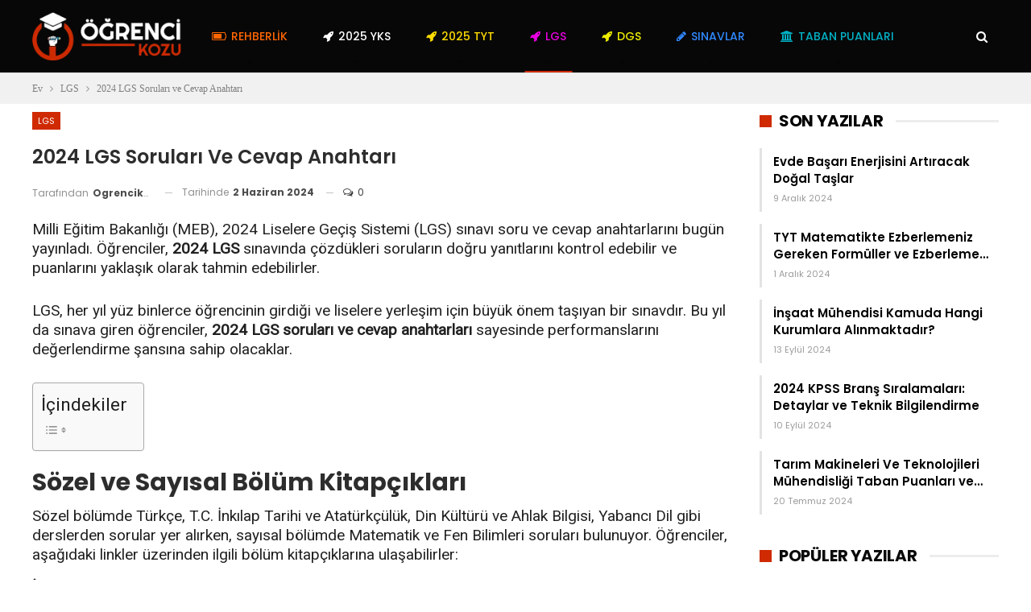

--- FILE ---
content_type: text/html; charset=UTF-8
request_url: https://ogrencikozu.com/2024-lgs-sorulari-ve-cevap-anahtari/
body_size: 23023
content:
	<!DOCTYPE html>
		<!--[if IE 8]>
	<html class="ie ie8" lang="tr" prefix="og: https://ogp.me/ns#"> <![endif]-->
	<!--[if IE 9]>
	<html class="ie ie9" lang="tr" prefix="og: https://ogp.me/ns#"> <![endif]-->
	<!--[if gt IE 9]><!-->
<html lang="tr" prefix="og: https://ogp.me/ns#"> <!--<![endif]-->
	<head><meta charset="UTF-8"><script>if(navigator.userAgent.match(/MSIE|Internet Explorer/i)||navigator.userAgent.match(/Trident\/7\..*?rv:11/i)){var href=document.location.href;if(!href.match(/[?&]nowprocket/)){if(href.indexOf("?")==-1){if(href.indexOf("#")==-1){document.location.href=href+"?nowprocket=1"}else{document.location.href=href.replace("#","?nowprocket=1#")}}else{if(href.indexOf("#")==-1){document.location.href=href+"&nowprocket=1"}else{document.location.href=href.replace("#","&nowprocket=1#")}}}}</script><script>class RocketLazyLoadScripts{constructor(){this.v="1.2.3",this.triggerEvents=["keydown","mousedown","mousemove","touchmove","touchstart","touchend","wheel"],this.userEventHandler=this._triggerListener.bind(this),this.touchStartHandler=this._onTouchStart.bind(this),this.touchMoveHandler=this._onTouchMove.bind(this),this.touchEndHandler=this._onTouchEnd.bind(this),this.clickHandler=this._onClick.bind(this),this.interceptedClicks=[],window.addEventListener("pageshow",t=>{this.persisted=t.persisted}),window.addEventListener("DOMContentLoaded",()=>{this._preconnect3rdParties()}),this.delayedScripts={normal:[],async:[],defer:[]},this.trash=[],this.allJQueries=[]}_addUserInteractionListener(t){if(document.hidden){t._triggerListener();return}this.triggerEvents.forEach(e=>window.addEventListener(e,t.userEventHandler,{passive:!0})),window.addEventListener("touchstart",t.touchStartHandler,{passive:!0}),window.addEventListener("mousedown",t.touchStartHandler),document.addEventListener("visibilitychange",t.userEventHandler)}_removeUserInteractionListener(){this.triggerEvents.forEach(t=>window.removeEventListener(t,this.userEventHandler,{passive:!0})),document.removeEventListener("visibilitychange",this.userEventHandler)}_onTouchStart(t){"HTML"!==t.target.tagName&&(window.addEventListener("touchend",this.touchEndHandler),window.addEventListener("mouseup",this.touchEndHandler),window.addEventListener("touchmove",this.touchMoveHandler,{passive:!0}),window.addEventListener("mousemove",this.touchMoveHandler),t.target.addEventListener("click",this.clickHandler),this._renameDOMAttribute(t.target,"onclick","rocket-onclick"),this._pendingClickStarted())}_onTouchMove(t){window.removeEventListener("touchend",this.touchEndHandler),window.removeEventListener("mouseup",this.touchEndHandler),window.removeEventListener("touchmove",this.touchMoveHandler,{passive:!0}),window.removeEventListener("mousemove",this.touchMoveHandler),t.target.removeEventListener("click",this.clickHandler),this._renameDOMAttribute(t.target,"rocket-onclick","onclick"),this._pendingClickFinished()}_onTouchEnd(t){window.removeEventListener("touchend",this.touchEndHandler),window.removeEventListener("mouseup",this.touchEndHandler),window.removeEventListener("touchmove",this.touchMoveHandler,{passive:!0}),window.removeEventListener("mousemove",this.touchMoveHandler)}_onClick(t){t.target.removeEventListener("click",this.clickHandler),this._renameDOMAttribute(t.target,"rocket-onclick","onclick"),this.interceptedClicks.push(t),t.preventDefault(),t.stopPropagation(),t.stopImmediatePropagation(),this._pendingClickFinished()}_replayClicks(){window.removeEventListener("touchstart",this.touchStartHandler,{passive:!0}),window.removeEventListener("mousedown",this.touchStartHandler),this.interceptedClicks.forEach(t=>{t.target.dispatchEvent(new MouseEvent("click",{view:t.view,bubbles:!0,cancelable:!0}))})}_waitForPendingClicks(){return new Promise(t=>{this._isClickPending?this._pendingClickFinished=t:t()})}_pendingClickStarted(){this._isClickPending=!0}_pendingClickFinished(){this._isClickPending=!1}_renameDOMAttribute(t,e,r){t.hasAttribute&&t.hasAttribute(e)&&(event.target.setAttribute(r,event.target.getAttribute(e)),event.target.removeAttribute(e))}_triggerListener(){this._removeUserInteractionListener(this),"loading"===document.readyState?document.addEventListener("DOMContentLoaded",this._loadEverythingNow.bind(this)):this._loadEverythingNow()}_preconnect3rdParties(){let t=[];document.querySelectorAll("script[type=rocketlazyloadscript]").forEach(e=>{if(e.hasAttribute("src")){let r=new URL(e.src).origin;r!==location.origin&&t.push({src:r,crossOrigin:e.crossOrigin||"module"===e.getAttribute("data-rocket-type")})}}),t=[...new Map(t.map(t=>[JSON.stringify(t),t])).values()],this._batchInjectResourceHints(t,"preconnect")}async _loadEverythingNow(){this.lastBreath=Date.now(),this._delayEventListeners(this),this._delayJQueryReady(this),this._handleDocumentWrite(),this._registerAllDelayedScripts(),this._preloadAllScripts(),await this._loadScriptsFromList(this.delayedScripts.normal),await this._loadScriptsFromList(this.delayedScripts.defer),await this._loadScriptsFromList(this.delayedScripts.async);try{await this._triggerDOMContentLoaded(),await this._triggerWindowLoad()}catch(t){console.error(t)}window.dispatchEvent(new Event("rocket-allScriptsLoaded")),this._waitForPendingClicks().then(()=>{this._replayClicks()}),this._emptyTrash()}_registerAllDelayedScripts(){document.querySelectorAll("script[type=rocketlazyloadscript]").forEach(t=>{t.hasAttribute("data-rocket-src")?t.hasAttribute("async")&&!1!==t.async?this.delayedScripts.async.push(t):t.hasAttribute("defer")&&!1!==t.defer||"module"===t.getAttribute("data-rocket-type")?this.delayedScripts.defer.push(t):this.delayedScripts.normal.push(t):this.delayedScripts.normal.push(t)})}async _transformScript(t){return new Promise((await this._littleBreath(),navigator.userAgent.indexOf("Firefox/")>0||""===navigator.vendor)?e=>{let r=document.createElement("script");[...t.attributes].forEach(t=>{let e=t.nodeName;"type"!==e&&("data-rocket-type"===e&&(e="type"),"data-rocket-src"===e&&(e="src"),r.setAttribute(e,t.nodeValue))}),t.text&&(r.text=t.text),r.hasAttribute("src")?(r.addEventListener("load",e),r.addEventListener("error",e)):(r.text=t.text,e());try{t.parentNode.replaceChild(r,t)}catch(i){e()}}:async e=>{function r(){t.setAttribute("data-rocket-status","failed"),e()}try{let i=t.getAttribute("data-rocket-type"),n=t.getAttribute("data-rocket-src");t.text,i?(t.type=i,t.removeAttribute("data-rocket-type")):t.removeAttribute("type"),t.addEventListener("load",function r(){t.setAttribute("data-rocket-status","executed"),e()}),t.addEventListener("error",r),n?(t.removeAttribute("data-rocket-src"),t.src=n):t.src="data:text/javascript;base64,"+window.btoa(unescape(encodeURIComponent(t.text)))}catch(s){r()}})}async _loadScriptsFromList(t){let e=t.shift();return e&&e.isConnected?(await this._transformScript(e),this._loadScriptsFromList(t)):Promise.resolve()}_preloadAllScripts(){this._batchInjectResourceHints([...this.delayedScripts.normal,...this.delayedScripts.defer,...this.delayedScripts.async],"preload")}_batchInjectResourceHints(t,e){var r=document.createDocumentFragment();t.forEach(t=>{let i=t.getAttribute&&t.getAttribute("data-rocket-src")||t.src;if(i){let n=document.createElement("link");n.href=i,n.rel=e,"preconnect"!==e&&(n.as="script"),t.getAttribute&&"module"===t.getAttribute("data-rocket-type")&&(n.crossOrigin=!0),t.crossOrigin&&(n.crossOrigin=t.crossOrigin),t.integrity&&(n.integrity=t.integrity),r.appendChild(n),this.trash.push(n)}}),document.head.appendChild(r)}_delayEventListeners(t){let e={};function r(t,r){!function t(r){!e[r]&&(e[r]={originalFunctions:{add:r.addEventListener,remove:r.removeEventListener},eventsToRewrite:[]},r.addEventListener=function(){arguments[0]=i(arguments[0]),e[r].originalFunctions.add.apply(r,arguments)},r.removeEventListener=function(){arguments[0]=i(arguments[0]),e[r].originalFunctions.remove.apply(r,arguments)});function i(t){return e[r].eventsToRewrite.indexOf(t)>=0?"rocket-"+t:t}}(t),e[t].eventsToRewrite.push(r)}function i(t,e){let r=t[e];Object.defineProperty(t,e,{get:()=>r||function(){},set(i){t["rocket"+e]=r=i}})}r(document,"DOMContentLoaded"),r(window,"DOMContentLoaded"),r(window,"load"),r(window,"pageshow"),r(document,"readystatechange"),i(document,"onreadystatechange"),i(window,"onload"),i(window,"onpageshow")}_delayJQueryReady(t){let e;function r(r){if(r&&r.fn&&!t.allJQueries.includes(r)){r.fn.ready=r.fn.init.prototype.ready=function(e){return t.domReadyFired?e.bind(document)(r):document.addEventListener("rocket-DOMContentLoaded",()=>e.bind(document)(r)),r([])};let i=r.fn.on;r.fn.on=r.fn.init.prototype.on=function(){if(this[0]===window){function t(t){return t.split(" ").map(t=>"load"===t||0===t.indexOf("load.")?"rocket-jquery-load":t).join(" ")}"string"==typeof arguments[0]||arguments[0]instanceof String?arguments[0]=t(arguments[0]):"object"==typeof arguments[0]&&Object.keys(arguments[0]).forEach(e=>{let r=arguments[0][e];delete arguments[0][e],arguments[0][t(e)]=r})}return i.apply(this,arguments),this},t.allJQueries.push(r)}e=r}r(window.jQuery),Object.defineProperty(window,"jQuery",{get:()=>e,set(t){r(t)}})}async _triggerDOMContentLoaded(){this.domReadyFired=!0,await this._littleBreath(),document.dispatchEvent(new Event("rocket-DOMContentLoaded")),await this._littleBreath(),window.dispatchEvent(new Event("rocket-DOMContentLoaded")),await this._littleBreath(),document.dispatchEvent(new Event("rocket-readystatechange")),await this._littleBreath(),document.rocketonreadystatechange&&document.rocketonreadystatechange()}async _triggerWindowLoad(){await this._littleBreath(),window.dispatchEvent(new Event("rocket-load")),await this._littleBreath(),window.rocketonload&&window.rocketonload(),await this._littleBreath(),this.allJQueries.forEach(t=>t(window).trigger("rocket-jquery-load")),await this._littleBreath();let t=new Event("rocket-pageshow");t.persisted=this.persisted,window.dispatchEvent(t),await this._littleBreath(),window.rocketonpageshow&&window.rocketonpageshow({persisted:this.persisted})}_handleDocumentWrite(){let t=new Map;document.write=document.writeln=function(e){let r=document.currentScript;r||console.error("WPRocket unable to document.write this: "+e);let i=document.createRange(),n=r.parentElement,s=t.get(r);void 0===s&&(s=r.nextSibling,t.set(r,s));let a=document.createDocumentFragment();i.setStart(a,0),a.appendChild(i.createContextualFragment(e)),n.insertBefore(a,s)}}async _littleBreath(){Date.now()-this.lastBreath>45&&(await this._requestAnimFrame(),this.lastBreath=Date.now())}async _requestAnimFrame(){return document.hidden?new Promise(t=>setTimeout(t)):new Promise(t=>requestAnimationFrame(t))}_emptyTrash(){this.trash.forEach(t=>t.remove())}static run(){let t=new RocketLazyLoadScripts;t._addUserInteractionListener(t)}}RocketLazyLoadScripts.run();</script>
				
		<meta http-equiv="X-UA-Compatible" content="IE=edge">
		<meta name="viewport" content="width=device-width, initial-scale=1.0">
		<link rel="pingback" href="https://ogrencikozu.com/xmlrpc.php"/>

			<style>img:is([sizes="auto" i], [sizes^="auto," i]) { contain-intrinsic-size: 3000px 1500px }</style>
	
<!-- Rank Math&#039;a Göre Arama Motoru Optimizasyonu - https://rankmath.com/ -->
<title>2024 LGS Soruları ve Cevap Anahtarı - Öğrenci Kozu</title><link rel="preload" as="style" href="https://fonts.googleapis.com/css?family=Poppins%3A400%2C500%2C600%2C500italic%2C700%7CRoboto%3A400&#038;display=swap" /><link rel="stylesheet" href="https://fonts.googleapis.com/css?family=Poppins%3A400%2C500%2C600%2C500italic%2C700%7CRoboto%3A400&#038;display=swap" media="print" onload="this.media='all'" /><noscript><link rel="stylesheet" href="https://fonts.googleapis.com/css?family=Poppins%3A400%2C500%2C600%2C500italic%2C700%7CRoboto%3A400&#038;display=swap" /></noscript><link rel="stylesheet" href="https://ogrencikozu.com/wp-content/cache/min/1/3e7497c2645bf1911a169e3a21270d2e.css" media="all" data-minify="1" />
<meta name="description" content="Milli Eğitim Bakanlığı (MEB), 2024 Liselere Geçiş Sistemi (LGS) sınavı soru ve cevap anahtarlarını bugün yayınladı. Öğrenciler, 2024 LGS sınavında çözdükleri"/>
<meta name="robots" content="index, follow, max-snippet:-1, max-video-preview:-1, max-image-preview:large"/>
<link rel="canonical" href="https://ogrencikozu.com/2024-lgs-sorulari-ve-cevap-anahtari/" />
<meta property="og:locale" content="tr_TR" />
<meta property="og:type" content="article" />
<meta property="og:title" content="2024 LGS Soruları ve Cevap Anahtarı - Öğrenci Kozu" />
<meta property="og:description" content="Milli Eğitim Bakanlığı (MEB), 2024 Liselere Geçiş Sistemi (LGS) sınavı soru ve cevap anahtarlarını bugün yayınladı. Öğrenciler, 2024 LGS sınavında çözdükleri" />
<meta property="og:url" content="https://ogrencikozu.com/2024-lgs-sorulari-ve-cevap-anahtari/" />
<meta property="og:site_name" content="Öğrenci Kozu" />
<meta property="article:section" content="LGS" />
<meta property="og:image" content="https://ogrencikozu.com/wp-content/uploads/2024/06/2024-LGS.webp" />
<meta property="og:image:secure_url" content="https://ogrencikozu.com/wp-content/uploads/2024/06/2024-LGS.webp" />
<meta property="og:image:width" content="1200" />
<meta property="og:image:height" content="709" />
<meta property="og:image:alt" content="2024 LGS" />
<meta property="og:image:type" content="image/webp" />
<meta property="article:published_time" content="2024-06-02T14:44:07+03:00" />
<meta name="twitter:card" content="summary_large_image" />
<meta name="twitter:title" content="2024 LGS Soruları ve Cevap Anahtarı - Öğrenci Kozu" />
<meta name="twitter:description" content="Milli Eğitim Bakanlığı (MEB), 2024 Liselere Geçiş Sistemi (LGS) sınavı soru ve cevap anahtarlarını bugün yayınladı. Öğrenciler, 2024 LGS sınavında çözdükleri" />
<meta name="twitter:image" content="https://ogrencikozu.com/wp-content/uploads/2024/06/2024-LGS.webp" />
<meta name="twitter:label1" content="Yazan" />
<meta name="twitter:data1" content="ogrencikozu" />
<meta name="twitter:label2" content="Okuma süresi" />
<meta name="twitter:data2" content="1 dakika" />
<script type="application/ld+json" class="rank-math-schema">{"@context":"https://schema.org","@graph":[{"@type":["EducationalOrganization","Organization"],"@id":"https://ogrencikozu.com/#organization","name":"\u00d6\u011frenci Kozu","url":"https://ogrencikozu.com","logo":{"@type":"ImageObject","@id":"https://ogrencikozu.com/#logo","url":"https://ogrencikozu.com/wp-content/uploads/2018/12/ogrenci-kozu.png","contentUrl":"https://ogrencikozu.com/wp-content/uploads/2018/12/ogrenci-kozu.png","caption":"\u00d6\u011frenci Kozu","inLanguage":"tr","width":"290","height":"95"}},{"@type":"WebSite","@id":"https://ogrencikozu.com/#website","url":"https://ogrencikozu.com","name":"\u00d6\u011frenci Kozu","publisher":{"@id":"https://ogrencikozu.com/#organization"},"inLanguage":"tr"},{"@type":"ImageObject","@id":"https://ogrencikozu.com/wp-content/uploads/2024/06/2024-LGS.webp","url":"https://ogrencikozu.com/wp-content/uploads/2024/06/2024-LGS.webp","width":"1200","height":"709","caption":"2024 LGS","inLanguage":"tr"},{"@type":"WebPage","@id":"https://ogrencikozu.com/2024-lgs-sorulari-ve-cevap-anahtari/#webpage","url":"https://ogrencikozu.com/2024-lgs-sorulari-ve-cevap-anahtari/","name":"2024 LGS Sorular\u0131 ve Cevap Anahtar\u0131 - \u00d6\u011frenci Kozu","datePublished":"2024-06-02T14:44:07+03:00","dateModified":"2024-06-02T14:44:07+03:00","isPartOf":{"@id":"https://ogrencikozu.com/#website"},"primaryImageOfPage":{"@id":"https://ogrencikozu.com/wp-content/uploads/2024/06/2024-LGS.webp"},"inLanguage":"tr"},{"@type":"Person","@id":"https://ogrencikozu.com/author/ogrencikozu/","name":"ogrencikozu","url":"https://ogrencikozu.com/author/ogrencikozu/","image":{"@type":"ImageObject","@id":"https://secure.gravatar.com/avatar/cb8f3485e4c4c195610ceb3f71357a9a?s=96&amp;d=mm&amp;r=g","url":"https://secure.gravatar.com/avatar/cb8f3485e4c4c195610ceb3f71357a9a?s=96&amp;d=mm&amp;r=g","caption":"ogrencikozu","inLanguage":"tr"},"sameAs":["http://ogrencikozu.com"],"worksFor":{"@id":"https://ogrencikozu.com/#organization"}},{"@type":"BlogPosting","headline":"2024 LGS Sorular\u0131 ve Cevap Anahtar\u0131 - \u00d6\u011frenci Kozu","keywords":"2024 LGS","datePublished":"2024-06-02T14:44:07+03:00","dateModified":"2024-06-02T14:44:07+03:00","articleSection":"LGS","author":{"@id":"https://ogrencikozu.com/author/ogrencikozu/","name":"ogrencikozu"},"publisher":{"@id":"https://ogrencikozu.com/#organization"},"description":"Milli E\u011fitim Bakanl\u0131\u011f\u0131 (MEB), 2024 Liselere Ge\u00e7i\u015f Sistemi (LGS) s\u0131nav\u0131 soru ve cevap anahtarlar\u0131n\u0131 bug\u00fcn yay\u0131nlad\u0131. \u00d6\u011frenciler, 2024 LGS s\u0131nav\u0131nda \u00e7\u00f6zd\u00fckleri","name":"2024 LGS Sorular\u0131 ve Cevap Anahtar\u0131 - \u00d6\u011frenci Kozu","@id":"https://ogrencikozu.com/2024-lgs-sorulari-ve-cevap-anahtari/#richSnippet","isPartOf":{"@id":"https://ogrencikozu.com/2024-lgs-sorulari-ve-cevap-anahtari/#webpage"},"image":{"@id":"https://ogrencikozu.com/wp-content/uploads/2024/06/2024-LGS.webp"},"inLanguage":"tr","mainEntityOfPage":{"@id":"https://ogrencikozu.com/2024-lgs-sorulari-ve-cevap-anahtari/#webpage"}}]}</script>
<!-- /Rank Math WordPress SEO eklentisi -->


<!-- Better Open Graph, Schema.org & Twitter Integration -->
<meta property="og:locale" content="tr_tr"/>
<meta property="og:site_name" content="Öğrenci Kozu"/>
<meta property="og:url" content="https://ogrencikozu.com/2024-lgs-sorulari-ve-cevap-anahtari/"/>
<meta property="og:title" content="2024 LGS Soruları ve Cevap Anahtarı"/>
<meta property="og:image" content="https://ogrencikozu.com/wp-content/uploads/2024/06/2024-LGS-1024x605.webp"/>
<meta property="article:section" content="LGS"/>
<meta property="og:description" content="Milli Eğitim Bakanlığı (MEB), 2024 Liselere Geçiş Sistemi (LGS) sınavı soru ve cevap anahtarlarını bugün yayınladı. Öğrenciler, 2024 LGS sınavında çözdükleri soruların doğru yanıtlarını kontrol edebilir ve puanlarını yaklaşık olarak tahmin edebilirle"/>
<meta property="og:type" content="article"/>
<meta name="twitter:card" content="summary"/>
<meta name="twitter:url" content="https://ogrencikozu.com/2024-lgs-sorulari-ve-cevap-anahtari/"/>
<meta name="twitter:title" content="2024 LGS Soruları ve Cevap Anahtarı"/>
<meta name="twitter:description" content="Milli Eğitim Bakanlığı (MEB), 2024 Liselere Geçiş Sistemi (LGS) sınavı soru ve cevap anahtarlarını bugün yayınladı. Öğrenciler, 2024 LGS sınavında çözdükleri soruların doğru yanıtlarını kontrol edebilir ve puanlarını yaklaşık olarak tahmin edebilirle"/>
<meta name="twitter:image" content="https://ogrencikozu.com/wp-content/uploads/2024/06/2024-LGS-1024x605.webp"/>
<!-- / Better Open Graph, Schema.org & Twitter Integration. -->
<link rel='dns-prefetch' href='//fonts.googleapis.com' />
<link href='https://fonts.gstatic.com' crossorigin rel='preconnect' />
<link rel="alternate" type="application/rss+xml" title="Öğrenci Kozu &raquo; akışı" href="https://ogrencikozu.com/feed/" />
<link rel="alternate" type="application/rss+xml" title="Öğrenci Kozu &raquo; yorum akışı" href="https://ogrencikozu.com/comments/feed/" />
<link rel="alternate" type="application/rss+xml" title="Öğrenci Kozu &raquo; 2024 LGS Soruları ve Cevap Anahtarı yorum akışı" href="https://ogrencikozu.com/2024-lgs-sorulari-ve-cevap-anahtari/feed/" />
<style id='wp-emoji-styles-inline-css' type='text/css'>

	img.wp-smiley, img.emoji {
		display: inline !important;
		border: none !important;
		box-shadow: none !important;
		height: 1em !important;
		width: 1em !important;
		margin: 0 0.07em !important;
		vertical-align: -0.1em !important;
		background: none !important;
		padding: 0 !important;
	}
</style>

<style id='rank-math-toc-block-style-inline-css' type='text/css'>
.wp-block-rank-math-toc-block nav ol{counter-reset:item}.wp-block-rank-math-toc-block nav ol li{display:block}.wp-block-rank-math-toc-block nav ol li:before{content:counters(item, ".") ". ";counter-increment:item}

</style>
<style id='rank-math-rich-snippet-style-inline-css' type='text/css'>
/*!
* Plugin:  Rank Math
* URL: https://rankmath.com/wordpress/plugin/seo-suite/
* Name:  rank-math-review-snippet.css
*/@-webkit-keyframes spin{0%{-webkit-transform:rotate(0deg)}100%{-webkit-transform:rotate(-360deg)}}@keyframes spin{0%{-webkit-transform:rotate(0deg)}100%{-webkit-transform:rotate(-360deg)}}@keyframes bounce{from{-webkit-transform:translateY(0px);transform:translateY(0px)}to{-webkit-transform:translateY(-5px);transform:translateY(-5px)}}@-webkit-keyframes bounce{from{-webkit-transform:translateY(0px);transform:translateY(0px)}to{-webkit-transform:translateY(-5px);transform:translateY(-5px)}}@-webkit-keyframes loading{0%{background-size:20% 50% ,20% 50% ,20% 50%}20%{background-size:20% 20% ,20% 50% ,20% 50%}40%{background-size:20% 100%,20% 20% ,20% 50%}60%{background-size:20% 50% ,20% 100%,20% 20%}80%{background-size:20% 50% ,20% 50% ,20% 100%}100%{background-size:20% 50% ,20% 50% ,20% 50%}}@keyframes loading{0%{background-size:20% 50% ,20% 50% ,20% 50%}20%{background-size:20% 20% ,20% 50% ,20% 50%}40%{background-size:20% 100%,20% 20% ,20% 50%}60%{background-size:20% 50% ,20% 100%,20% 20%}80%{background-size:20% 50% ,20% 50% ,20% 100%}100%{background-size:20% 50% ,20% 50% ,20% 50%}}:root{--rankmath-wp-adminbar-height: 0}#rank-math-rich-snippet-wrapper{overflow:hidden}#rank-math-rich-snippet-wrapper h5.rank-math-title{display:block;font-size:18px;line-height:1.4}#rank-math-rich-snippet-wrapper .rank-math-review-image{float:right;max-width:40%;margin-left:15px}#rank-math-rich-snippet-wrapper .rank-math-review-data{margin-bottom:15px}#rank-math-rich-snippet-wrapper .rank-math-total-wrapper{width:100%;padding:0 0 20px 0;float:left;clear:both;position:relative;-webkit-box-sizing:border-box;box-sizing:border-box}#rank-math-rich-snippet-wrapper .rank-math-total-wrapper .rank-math-total{border:0;display:block;margin:0;width:auto;float:left;text-align:left;padding:0;font-size:24px;line-height:1;font-weight:700;-webkit-box-sizing:border-box;box-sizing:border-box;overflow:hidden}#rank-math-rich-snippet-wrapper .rank-math-total-wrapper .rank-math-review-star{float:left;margin-left:15px;margin-top:5px;position:relative;z-index:99;line-height:1}#rank-math-rich-snippet-wrapper .rank-math-total-wrapper .rank-math-review-star .rank-math-review-result-wrapper{display:inline-block;white-space:nowrap;position:relative;color:#e7e7e7}#rank-math-rich-snippet-wrapper .rank-math-total-wrapper .rank-math-review-star .rank-math-review-result-wrapper .rank-math-review-result{position:absolute;top:0;left:0;overflow:hidden;white-space:nowrap;color:#ffbe01}#rank-math-rich-snippet-wrapper .rank-math-total-wrapper .rank-math-review-star .rank-math-review-result-wrapper i{font-size:18px;-webkit-text-stroke-width:1px;font-style:normal;padding:0 2px;line-height:inherit}#rank-math-rich-snippet-wrapper .rank-math-total-wrapper .rank-math-review-star .rank-math-review-result-wrapper i:before{content:"\2605"}body.rtl #rank-math-rich-snippet-wrapper .rank-math-review-image{float:left;margin-left:0;margin-right:15px}body.rtl #rank-math-rich-snippet-wrapper .rank-math-total-wrapper .rank-math-total{float:right}body.rtl #rank-math-rich-snippet-wrapper .rank-math-total-wrapper .rank-math-review-star{float:right;margin-left:0;margin-right:15px}body.rtl #rank-math-rich-snippet-wrapper .rank-math-total-wrapper .rank-math-review-star .rank-math-review-result{left:auto;right:0}@media screen and (max-width: 480px){#rank-math-rich-snippet-wrapper .rank-math-review-image{display:block;max-width:100%;width:100%;text-align:center;margin-right:0}#rank-math-rich-snippet-wrapper .rank-math-review-data{clear:both}}.clear{clear:both}

</style>
<style id='classic-theme-styles-inline-css' type='text/css'>
/*! This file is auto-generated */
.wp-block-button__link{color:#fff;background-color:#32373c;border-radius:9999px;box-shadow:none;text-decoration:none;padding:calc(.667em + 2px) calc(1.333em + 2px);font-size:1.125em}.wp-block-file__button{background:#32373c;color:#fff;text-decoration:none}
</style>
<style id='global-styles-inline-css' type='text/css'>
:root{--wp--preset--aspect-ratio--square: 1;--wp--preset--aspect-ratio--4-3: 4/3;--wp--preset--aspect-ratio--3-4: 3/4;--wp--preset--aspect-ratio--3-2: 3/2;--wp--preset--aspect-ratio--2-3: 2/3;--wp--preset--aspect-ratio--16-9: 16/9;--wp--preset--aspect-ratio--9-16: 9/16;--wp--preset--color--black: #000000;--wp--preset--color--cyan-bluish-gray: #abb8c3;--wp--preset--color--white: #ffffff;--wp--preset--color--pale-pink: #f78da7;--wp--preset--color--vivid-red: #cf2e2e;--wp--preset--color--luminous-vivid-orange: #ff6900;--wp--preset--color--luminous-vivid-amber: #fcb900;--wp--preset--color--light-green-cyan: #7bdcb5;--wp--preset--color--vivid-green-cyan: #00d084;--wp--preset--color--pale-cyan-blue: #8ed1fc;--wp--preset--color--vivid-cyan-blue: #0693e3;--wp--preset--color--vivid-purple: #9b51e0;--wp--preset--gradient--vivid-cyan-blue-to-vivid-purple: linear-gradient(135deg,rgba(6,147,227,1) 0%,rgb(155,81,224) 100%);--wp--preset--gradient--light-green-cyan-to-vivid-green-cyan: linear-gradient(135deg,rgb(122,220,180) 0%,rgb(0,208,130) 100%);--wp--preset--gradient--luminous-vivid-amber-to-luminous-vivid-orange: linear-gradient(135deg,rgba(252,185,0,1) 0%,rgba(255,105,0,1) 100%);--wp--preset--gradient--luminous-vivid-orange-to-vivid-red: linear-gradient(135deg,rgba(255,105,0,1) 0%,rgb(207,46,46) 100%);--wp--preset--gradient--very-light-gray-to-cyan-bluish-gray: linear-gradient(135deg,rgb(238,238,238) 0%,rgb(169,184,195) 100%);--wp--preset--gradient--cool-to-warm-spectrum: linear-gradient(135deg,rgb(74,234,220) 0%,rgb(151,120,209) 20%,rgb(207,42,186) 40%,rgb(238,44,130) 60%,rgb(251,105,98) 80%,rgb(254,248,76) 100%);--wp--preset--gradient--blush-light-purple: linear-gradient(135deg,rgb(255,206,236) 0%,rgb(152,150,240) 100%);--wp--preset--gradient--blush-bordeaux: linear-gradient(135deg,rgb(254,205,165) 0%,rgb(254,45,45) 50%,rgb(107,0,62) 100%);--wp--preset--gradient--luminous-dusk: linear-gradient(135deg,rgb(255,203,112) 0%,rgb(199,81,192) 50%,rgb(65,88,208) 100%);--wp--preset--gradient--pale-ocean: linear-gradient(135deg,rgb(255,245,203) 0%,rgb(182,227,212) 50%,rgb(51,167,181) 100%);--wp--preset--gradient--electric-grass: linear-gradient(135deg,rgb(202,248,128) 0%,rgb(113,206,126) 100%);--wp--preset--gradient--midnight: linear-gradient(135deg,rgb(2,3,129) 0%,rgb(40,116,252) 100%);--wp--preset--font-size--small: 13px;--wp--preset--font-size--medium: 20px;--wp--preset--font-size--large: 36px;--wp--preset--font-size--x-large: 42px;--wp--preset--spacing--20: 0.44rem;--wp--preset--spacing--30: 0.67rem;--wp--preset--spacing--40: 1rem;--wp--preset--spacing--50: 1.5rem;--wp--preset--spacing--60: 2.25rem;--wp--preset--spacing--70: 3.38rem;--wp--preset--spacing--80: 5.06rem;--wp--preset--shadow--natural: 6px 6px 9px rgba(0, 0, 0, 0.2);--wp--preset--shadow--deep: 12px 12px 50px rgba(0, 0, 0, 0.4);--wp--preset--shadow--sharp: 6px 6px 0px rgba(0, 0, 0, 0.2);--wp--preset--shadow--outlined: 6px 6px 0px -3px rgba(255, 255, 255, 1), 6px 6px rgba(0, 0, 0, 1);--wp--preset--shadow--crisp: 6px 6px 0px rgba(0, 0, 0, 1);}:where(.is-layout-flex){gap: 0.5em;}:where(.is-layout-grid){gap: 0.5em;}body .is-layout-flex{display: flex;}.is-layout-flex{flex-wrap: wrap;align-items: center;}.is-layout-flex > :is(*, div){margin: 0;}body .is-layout-grid{display: grid;}.is-layout-grid > :is(*, div){margin: 0;}:where(.wp-block-columns.is-layout-flex){gap: 2em;}:where(.wp-block-columns.is-layout-grid){gap: 2em;}:where(.wp-block-post-template.is-layout-flex){gap: 1.25em;}:where(.wp-block-post-template.is-layout-grid){gap: 1.25em;}.has-black-color{color: var(--wp--preset--color--black) !important;}.has-cyan-bluish-gray-color{color: var(--wp--preset--color--cyan-bluish-gray) !important;}.has-white-color{color: var(--wp--preset--color--white) !important;}.has-pale-pink-color{color: var(--wp--preset--color--pale-pink) !important;}.has-vivid-red-color{color: var(--wp--preset--color--vivid-red) !important;}.has-luminous-vivid-orange-color{color: var(--wp--preset--color--luminous-vivid-orange) !important;}.has-luminous-vivid-amber-color{color: var(--wp--preset--color--luminous-vivid-amber) !important;}.has-light-green-cyan-color{color: var(--wp--preset--color--light-green-cyan) !important;}.has-vivid-green-cyan-color{color: var(--wp--preset--color--vivid-green-cyan) !important;}.has-pale-cyan-blue-color{color: var(--wp--preset--color--pale-cyan-blue) !important;}.has-vivid-cyan-blue-color{color: var(--wp--preset--color--vivid-cyan-blue) !important;}.has-vivid-purple-color{color: var(--wp--preset--color--vivid-purple) !important;}.has-black-background-color{background-color: var(--wp--preset--color--black) !important;}.has-cyan-bluish-gray-background-color{background-color: var(--wp--preset--color--cyan-bluish-gray) !important;}.has-white-background-color{background-color: var(--wp--preset--color--white) !important;}.has-pale-pink-background-color{background-color: var(--wp--preset--color--pale-pink) !important;}.has-vivid-red-background-color{background-color: var(--wp--preset--color--vivid-red) !important;}.has-luminous-vivid-orange-background-color{background-color: var(--wp--preset--color--luminous-vivid-orange) !important;}.has-luminous-vivid-amber-background-color{background-color: var(--wp--preset--color--luminous-vivid-amber) !important;}.has-light-green-cyan-background-color{background-color: var(--wp--preset--color--light-green-cyan) !important;}.has-vivid-green-cyan-background-color{background-color: var(--wp--preset--color--vivid-green-cyan) !important;}.has-pale-cyan-blue-background-color{background-color: var(--wp--preset--color--pale-cyan-blue) !important;}.has-vivid-cyan-blue-background-color{background-color: var(--wp--preset--color--vivid-cyan-blue) !important;}.has-vivid-purple-background-color{background-color: var(--wp--preset--color--vivid-purple) !important;}.has-black-border-color{border-color: var(--wp--preset--color--black) !important;}.has-cyan-bluish-gray-border-color{border-color: var(--wp--preset--color--cyan-bluish-gray) !important;}.has-white-border-color{border-color: var(--wp--preset--color--white) !important;}.has-pale-pink-border-color{border-color: var(--wp--preset--color--pale-pink) !important;}.has-vivid-red-border-color{border-color: var(--wp--preset--color--vivid-red) !important;}.has-luminous-vivid-orange-border-color{border-color: var(--wp--preset--color--luminous-vivid-orange) !important;}.has-luminous-vivid-amber-border-color{border-color: var(--wp--preset--color--luminous-vivid-amber) !important;}.has-light-green-cyan-border-color{border-color: var(--wp--preset--color--light-green-cyan) !important;}.has-vivid-green-cyan-border-color{border-color: var(--wp--preset--color--vivid-green-cyan) !important;}.has-pale-cyan-blue-border-color{border-color: var(--wp--preset--color--pale-cyan-blue) !important;}.has-vivid-cyan-blue-border-color{border-color: var(--wp--preset--color--vivid-cyan-blue) !important;}.has-vivid-purple-border-color{border-color: var(--wp--preset--color--vivid-purple) !important;}.has-vivid-cyan-blue-to-vivid-purple-gradient-background{background: var(--wp--preset--gradient--vivid-cyan-blue-to-vivid-purple) !important;}.has-light-green-cyan-to-vivid-green-cyan-gradient-background{background: var(--wp--preset--gradient--light-green-cyan-to-vivid-green-cyan) !important;}.has-luminous-vivid-amber-to-luminous-vivid-orange-gradient-background{background: var(--wp--preset--gradient--luminous-vivid-amber-to-luminous-vivid-orange) !important;}.has-luminous-vivid-orange-to-vivid-red-gradient-background{background: var(--wp--preset--gradient--luminous-vivid-orange-to-vivid-red) !important;}.has-very-light-gray-to-cyan-bluish-gray-gradient-background{background: var(--wp--preset--gradient--very-light-gray-to-cyan-bluish-gray) !important;}.has-cool-to-warm-spectrum-gradient-background{background: var(--wp--preset--gradient--cool-to-warm-spectrum) !important;}.has-blush-light-purple-gradient-background{background: var(--wp--preset--gradient--blush-light-purple) !important;}.has-blush-bordeaux-gradient-background{background: var(--wp--preset--gradient--blush-bordeaux) !important;}.has-luminous-dusk-gradient-background{background: var(--wp--preset--gradient--luminous-dusk) !important;}.has-pale-ocean-gradient-background{background: var(--wp--preset--gradient--pale-ocean) !important;}.has-electric-grass-gradient-background{background: var(--wp--preset--gradient--electric-grass) !important;}.has-midnight-gradient-background{background: var(--wp--preset--gradient--midnight) !important;}.has-small-font-size{font-size: var(--wp--preset--font-size--small) !important;}.has-medium-font-size{font-size: var(--wp--preset--font-size--medium) !important;}.has-large-font-size{font-size: var(--wp--preset--font-size--large) !important;}.has-x-large-font-size{font-size: var(--wp--preset--font-size--x-large) !important;}
:where(.wp-block-post-template.is-layout-flex){gap: 1.25em;}:where(.wp-block-post-template.is-layout-grid){gap: 1.25em;}
:where(.wp-block-columns.is-layout-flex){gap: 2em;}:where(.wp-block-columns.is-layout-grid){gap: 2em;}
:root :where(.wp-block-pullquote){font-size: 1.5em;line-height: 1.6;}
</style>

<style id='ez-toc-inline-css' type='text/css'>
div#ez-toc-container .ez-toc-title {font-size: 120%;}div#ez-toc-container .ez-toc-title {font-weight: 500;}div#ez-toc-container ul li {font-size: 95%;}div#ez-toc-container ul li {font-weight: 500;}div#ez-toc-container nav ul ul li {font-size: 90%;}
.ez-toc-container-direction {direction: ltr;}.ez-toc-counter ul{counter-reset: item ;}.ez-toc-counter nav ul li a::before {content: counters(item, '.', decimal) '. ';display: inline-block;counter-increment: item;flex-grow: 0;flex-shrink: 0;margin-right: .2em; float: left; }.ez-toc-widget-direction {direction: ltr;}.ez-toc-widget-container ul{counter-reset: item ;}.ez-toc-widget-container nav ul li a::before {content: counters(item, '.', decimal) '. ';display: inline-block;counter-increment: item;flex-grow: 0;flex-shrink: 0;margin-right: .2em; float: left; }
</style>

<script type="rocketlazyloadscript" data-rocket-type="text/javascript" data-rocket-src="https://ogrencikozu.com/wp-includes/js/jquery/jquery.min.js?ver=3.7.1" id="jquery-core-js"></script>
<script type="rocketlazyloadscript" data-rocket-type="text/javascript" data-rocket-src="https://ogrencikozu.com/wp-includes/js/jquery/jquery-migrate.min.js?ver=3.4.1" id="jquery-migrate-js"></script>
<!--[if lt IE 9]>
<script type="text/javascript" src="https://ogrencikozu.com/wp-content/themes/publisher/includes/libs/better-framework/assets/js/html5shiv.min.js?ver=3.15.0" id="bf-html5shiv-js"></script>
<![endif]-->
<!--[if lt IE 9]>
<script type="text/javascript" src="https://ogrencikozu.com/wp-content/themes/publisher/includes/libs/better-framework/assets/js/respond.min.js?ver=3.15.0" id="bf-respond-js"></script>
<![endif]-->
<link rel="https://api.w.org/" href="https://ogrencikozu.com/wp-json/" /><link rel="alternate" title="JSON" type="application/json" href="https://ogrencikozu.com/wp-json/wp/v2/posts/20584" /><link rel="EditURI" type="application/rsd+xml" title="RSD" href="https://ogrencikozu.com/xmlrpc.php?rsd" />
<meta name="generator" content="WordPress 6.7.4" />
<link rel='shortlink' href='https://ogrencikozu.com/?p=20584' />
<link rel="alternate" title="oEmbed (JSON)" type="application/json+oembed" href="https://ogrencikozu.com/wp-json/oembed/1.0/embed?url=https%3A%2F%2Fogrencikozu.com%2F2024-lgs-sorulari-ve-cevap-anahtari%2F" />
<link rel="alternate" title="oEmbed (XML)" type="text/xml+oembed" href="https://ogrencikozu.com/wp-json/oembed/1.0/embed?url=https%3A%2F%2Fogrencikozu.com%2F2024-lgs-sorulari-ve-cevap-anahtari%2F&#038;format=xml" />
<script type="rocketlazyloadscript" async data-rocket-src="https://pagead2.googlesyndication.com/pagead/js/adsbygoogle.js?client=ca-pub-3483250102357881"
     crossorigin="anonymous"></script><meta name="generator" content="Powered by WPBakery Page Builder - drag and drop page builder for WordPress."/>
<script type="application/ld+json">{
    "@context": "http://schema.org/",
    "@type": "Organization",
    "@id": "#organization",
    "logo": {
        "@type": "ImageObject",
        "url": "https://ogrencikozu.com/wp-content/uploads/2022/07/ogrenci-kozu-yks-ayt-tyt-2024-tyt-konulari-tyt-calisma-programi-pdf.png"
    },
    "url": "https://ogrencikozu.com/",
    "name": "\u00d6\u011frenci Kozu",
    "description": "YKS, LGS, KPSS, TYT, AYT, DGS"
}</script>
<script type="application/ld+json">{
    "@context": "http://schema.org/",
    "@type": "WebSite",
    "name": "\u00d6\u011frenci Kozu",
    "alternateName": "YKS, LGS, KPSS, TYT, AYT, DGS",
    "url": "https://ogrencikozu.com/"
}</script>
<script type="application/ld+json">{
    "@context": "http://schema.org/",
    "@type": "BlogPosting",
    "headline": "2024 LGS Sorular\u0131 ve Cevap Anahtar\u0131",
    "description": "Milli E\u011fitim Bakanl\u0131\u011f\u0131 (MEB), 2024 Liselere Ge\u00e7i\u015f Sistemi (LGS) s\u0131nav\u0131 soru ve cevap anahtarlar\u0131n\u0131 bug\u00fcn yay\u0131nlad\u0131. \u00d6\u011frenciler, 2024 LGS s\u0131nav\u0131nda \u00e7\u00f6zd\u00fckleri sorular\u0131n do\u011fru yan\u0131tlar\u0131n\u0131 kontrol edebilir ve puanlar\u0131n\u0131 yakla\u015f\u0131k olarak tahmin edebilirle",
    "datePublished": "2024-06-02",
    "dateModified": "2024-06-02",
    "author": {
        "@type": "Person",
        "@id": "#person-ogrencikozu",
        "name": "ogrencikozu"
    },
    "image": "https://ogrencikozu.com/wp-content/uploads/2024/06/2024-LGS.webp",
    "interactionStatistic": [
        {
            "@type": "InteractionCounter",
            "interactionType": "http://schema.org/CommentAction",
            "userInteractionCount": "0"
        }
    ],
    "publisher": {
        "@id": "#organization"
    },
    "mainEntityOfPage": "https://ogrencikozu.com/2024-lgs-sorulari-ve-cevap-anahtari/"
}</script>


<link rel="icon" href="https://ogrencikozu.com/wp-content/uploads/2018/12/ogrenci-kozu-fav-icon.png" sizes="32x32" />
<link rel="icon" href="https://ogrencikozu.com/wp-content/uploads/2018/12/ogrenci-kozu-fav-icon.png" sizes="192x192" />
<link rel="apple-touch-icon" href="https://ogrencikozu.com/wp-content/uploads/2018/12/ogrenci-kozu-fav-icon.png" />
<meta name="msapplication-TileImage" content="https://ogrencikozu.com/wp-content/uploads/2018/12/ogrenci-kozu-fav-icon.png" />

<!-- BetterFramework Head Inline CSS -->
<style>
/* responsive phone */ @media(max-width: 767px){.container {
    padding-left: 0px;
    padding-right: 0px;
}}

</style>
<!-- /BetterFramework Head Inline CSS-->
<noscript><style> .wpb_animate_when_almost_visible { opacity: 1; }</style></noscript>	</head>

<body class="post-template-default single single-post postid-20584 single-format-standard bs-theme bs-publisher bs-publisher-readmag active-light-box ltr close-rh page-layout-2-col page-layout-2-col-right full-width active-sticky-sidebar main-menu-sticky-smart main-menu-stretched active-ajax-search single-prim-cat-28 single-cat-28  wpb-js-composer js-comp-ver-6.7.0 vc_responsive bs-ll-a" dir="ltr">
		<div class="main-wrap content-main-wrap">
			<header id="header" class="site-header header-style-8 full-width stretched" itemscope="itemscope" itemtype="https://schema.org/WPHeader">
				<div class="content-wrap">
			<div class="container">
				<div class="header-inner clearfix">
					<div id="site-branding" class="site-branding">
	<p  id="site-title" class="logo h1 img-logo">
	<a href="https://ogrencikozu.com/" itemprop="url" rel="home">
					<img id="site-logo" src="https://ogrencikozu.com/wp-content/uploads/2022/07/ogrenci-kozu-yks-ayt-tyt-2024-tyt-konulari-tyt-calisma-programi-pdf.png"
			     alt="Öğrenci Kozu YKS AYT TYT"  />

			<span class="site-title">Öğrenci Kozu YKS AYT TYT - YKS, LGS, KPSS, TYT, AYT, DGS</span>
				</a>
</p>
</div><!-- .site-branding -->
<nav id="menu-main" class="menu main-menu-container  show-search-item menu-actions-btn-width-1" role="navigation" itemscope="itemscope" itemtype="https://schema.org/SiteNavigationElement">
			<div class="menu-action-buttons width-1">
							<div class="search-container close">
					<span class="search-handler"><i class="fa fa-search"></i></span>

					<div class="search-box clearfix">
						<form role="search" method="get" class="search-form clearfix" action="https://ogrencikozu.com">
	<input type="search" class="search-field"
	       placeholder="Arama..."
	       value="" name="s"
	       title="Aramak:"
	       autocomplete="off">
	<input type="submit" class="search-submit" value="Arama">
</form><!-- .search-form -->
					</div>
				</div>
						</div>
			<ul id="main-navigation" class="main-menu menu bsm-pure clearfix">
		<li id="menu-item-12066" class="menu-have-icon menu-icon-type-fontawesome menu-item menu-item-type-taxonomy menu-item-object-category menu-item-has-children menu-term-49 better-anim-fade menu-item-12066"><a href="https://ogrencikozu.com/yks-rehberlik/"><i class="bf-icon  fa fa-battery-three-quarters"></i>Rehberlik</a>
<ul class="sub-menu">
	<li id="menu-item-12084" class="menu-item menu-item-type-post_type menu-item-object-post better-anim-fade menu-item-12084"><a href="https://ogrencikozu.com/mezuna-kalmak-yazi-serisi/">Mezuna Kalma Rehberi</a></li>
	<li id="menu-item-12085" class="menu-item menu-item-type-post_type menu-item-object-post better-anim-fade menu-item-12085"><a href="https://ogrencikozu.com/universite-tercih-rehberi/">Üniversite Tercih Rehberi</a></li>
	<li id="menu-item-12083" class="menu-item menu-item-type-post_type menu-item-object-post better-anim-fade menu-item-12083"><a href="https://ogrencikozu.com/hangi-derse-nasil-calisilir/">Hangi Derse Nasıl Çalışılır</a></li>
	<li id="menu-item-12067" class="menu-item menu-item-type-taxonomy menu-item-object-category menu-term-20 better-anim-fade menu-item-12067"><a href="https://ogrencikozu.com/yks-rehberlik/yks-taktikleri-ve-tavsiyeleri/">YKS Taktikleri ve Tavsiyeleri</a></li>
	<li id="menu-item-16384" class="menu-item menu-item-type-post_type menu-item-object-post better-anim-fade menu-item-16384"><a href="https://ogrencikozu.com/meslek-seciminde-dogru-karari-verme/">Meslek Seçiminde Doğru Kararı Verme</a></li>
</ul>
</li>
<li id="menu-item-12072" class="menu-have-icon menu-icon-type-fontawesome menu-item menu-item-type-taxonomy menu-item-object-category menu-item-has-children menu-term-422 better-anim-fade menu-item-12072"><a href="https://ogrencikozu.com/yks/"><i class="bf-icon  fa fa-rocket"></i>2025 YKS</a>
<ul class="sub-menu">
	<li id="menu-item-12074" class="menu-item menu-item-type-post_type menu-item-object-post better-anim-fade menu-item-12074"><a href="https://ogrencikozu.com/yks-ayt-tyt-konulari/">YKS Konuları</a></li>
	<li id="menu-item-12079" class="menu-item menu-item-type-post_type menu-item-object-post better-anim-fade menu-item-12079"><a href="https://ogrencikozu.com/ayt-calisma-programi-mf-tm-ts/">YKS Çalışma Programı</a></li>
	<li id="menu-item-12082" class="menu-item menu-item-type-post_type menu-item-object-post better-anim-fade menu-item-12082"><a href="https://ogrencikozu.com/tyt-kitap-onerileri/">YKS Kitap Önerileri</a></li>
	<li id="menu-item-12111" class="menu-item menu-item-type-post_type menu-item-object-post better-anim-fade menu-item-12111"><a href="https://ogrencikozu.com/yks-cikmis-sorular-pdf-son-10-yilin/">YKS Çıkmış Sorular PDF</a></li>
	<li id="menu-item-14621" class="menu-item menu-item-type-post_type menu-item-object-post better-anim-fade menu-item-14621"><a href="https://ogrencikozu.com/yks-konu-takip-cizelgesi-pdf/">YKS Konu Takip Çizelgesi PDF</a></li>
	<li id="menu-item-15075" class="menu-item menu-item-type-post_type menu-item-object-post better-anim-fade menu-item-15075"><a href="https://ogrencikozu.com/ayt-deneme-takip-cizelgesi-pdf/">AYT Deneme Takip Çizelgesi PDF</a></li>
</ul>
</li>
<li id="menu-item-12070" class="menu-have-icon menu-icon-type-fontawesome menu-item menu-item-type-taxonomy menu-item-object-category menu-item-has-children menu-term-423 better-anim-fade menu-item-12070"><a href="https://ogrencikozu.com/tyt/"><i class="bf-icon  fa fa-rocket"></i>2025 TYT</a>
<ul class="sub-menu">
	<li id="menu-item-14813" class="menu-item menu-item-type-post_type menu-item-object-post menu-item-has-children better-anim-fade menu-item-14813"><a href="https://ogrencikozu.com/yks-ayt-tyt-konulari/">2025 TYT Konuları</a>
	<ul class="sub-menu">
		<li id="menu-item-14821" class="menu-item menu-item-type-post_type menu-item-object-post better-anim-fade menu-item-14821"><a href="https://ogrencikozu.com/tyt-turkce-konulari-pdf-soru-dagilimlari/">2025 TYT Türkçe Konuları</a></li>
		<li id="menu-item-14814" class="menu-item menu-item-type-post_type menu-item-object-post better-anim-fade menu-item-14814"><a href="https://ogrencikozu.com/tyt-matematik-konulari-pdf-soru-dagilimi/">2025 TYT Matematik Konuları</a></li>
		<li id="menu-item-14815" class="menu-item menu-item-type-post_type menu-item-object-post better-anim-fade menu-item-14815"><a href="https://ogrencikozu.com/tyt-geometri-konulari-pdf-soru-dagilimi/">2025 TYT Geometri Konuları</a></li>
		<li id="menu-item-18953" class="menu-item menu-item-type-post_type menu-item-object-post better-anim-fade menu-item-18953"><a href="https://ogrencikozu.com/tyt-fizik-konulari-pdf-soru-dagilimi/">2025 TYT Fizik Konuları</a></li>
		<li id="menu-item-14816" class="menu-item menu-item-type-post_type menu-item-object-post better-anim-fade menu-item-14816"><a href="https://ogrencikozu.com/tyt-kimya-konulari-pdf-soru-dagilimi/">2025 TYT Kimya Konuları</a></li>
		<li id="menu-item-14817" class="menu-item menu-item-type-post_type menu-item-object-post better-anim-fade menu-item-14817"><a href="https://ogrencikozu.com/tyt-biyoloji-konulari-pdf-soru-dagilimi/">2025 TYT Biyoloji Konuları</a></li>
		<li id="menu-item-14818" class="menu-item menu-item-type-post_type menu-item-object-post better-anim-fade menu-item-14818"><a href="https://ogrencikozu.com/tyt-cografya-konulari-pdf-soru-dagilimi/">2025 TYT Coğrafya Konuları</a></li>
		<li id="menu-item-14819" class="menu-item menu-item-type-post_type menu-item-object-post better-anim-fade menu-item-14819"><a href="https://ogrencikozu.com/tyt-tarih-konulari-pdf-soru-dagilimi/">2025 TYT Tarih Konuları</a></li>
		<li id="menu-item-14820" class="menu-item menu-item-type-post_type menu-item-object-post better-anim-fade menu-item-14820"><a href="https://ogrencikozu.com/tyt-felsefe-konulari-pdf-ve-soru-dagilimi/">2025 TYT Felsefe Konuları</a></li>
	</ul>
</li>
	<li id="menu-item-12078" class="menu-item menu-item-type-post_type menu-item-object-post better-anim-fade menu-item-12078"><a href="https://ogrencikozu.com/tyt-calisma-programi/">TYT Çalışma Programı</a></li>
	<li id="menu-item-12080" class="menu-item menu-item-type-post_type menu-item-object-post better-anim-fade menu-item-12080"><a href="https://ogrencikozu.com/tyt-kitap-onerileri/">TYT Kitap Önerileri</a></li>
	<li id="menu-item-12110" class="menu-item menu-item-type-post_type menu-item-object-post better-anim-fade menu-item-12110"><a href="https://ogrencikozu.com/tyt-cikmis-sorular-pdf-son-10-yilin/">TYT Çıkmış Sorular PDF</a></li>
	<li id="menu-item-14622" class="menu-item menu-item-type-post_type menu-item-object-post better-anim-fade menu-item-14622"><a href="https://ogrencikozu.com/yks-konu-takip-cizelgesi-pdf/">TYT Konu Takip Çizelgesi PDF</a></li>
	<li id="menu-item-15068" class="menu-item menu-item-type-post_type menu-item-object-post better-anim-fade menu-item-15068"><a href="https://ogrencikozu.com/tyt-deneme-takip-cizelgesi-pdf/">TYT Deneme Takip Çizelgesi PDF</a></li>
</ul>
</li>
<li id="menu-item-12073" class="menu-have-icon menu-icon-type-fontawesome menu-item menu-item-type-taxonomy menu-item-object-category current-post-ancestor current-menu-parent current-post-parent menu-item-has-children menu-term-28 better-anim-fade menu-item-12073"><a href="https://ogrencikozu.com/lgs/"><i class="bf-icon  fa fa-rocket"></i>LGS</a>
<ul class="sub-menu">
	<li id="menu-item-15094" class="menu-item menu-item-type-post_type menu-item-object-post better-anim-fade menu-item-15094"><a href="https://ogrencikozu.com/lgs-konulari/">2026 LGS KONULARI</a></li>
	<li id="menu-item-12081" class="menu-item menu-item-type-post_type menu-item-object-post better-anim-fade menu-item-12081"><a href="https://ogrencikozu.com/lgs-kitap-onerileri-ve-lgs-icin-en-iyi-kaynaklar-2024/">LGS Kitap Önerileri</a></li>
	<li id="menu-item-13179" class="menu-item menu-item-type-post_type menu-item-object-post better-anim-fade menu-item-13179"><a href="https://ogrencikozu.com/lise-taban-puanlari-2020-meb/">Lise Taban Puanları</a></li>
	<li id="menu-item-12202" class="menu-item menu-item-type-post_type menu-item-object-post better-anim-fade menu-item-12202"><a href="https://ogrencikozu.com/lgs-cikmis-sorular-pdf-meb/">LGS Çıkmış Sorular</a></li>
</ul>
</li>
<li id="menu-item-12195" class="menu-have-icon menu-icon-type-fontawesome menu-item menu-item-type-taxonomy menu-item-object-category menu-item-has-children menu-term-429 better-anim-fade menu-item-12195"><a href="https://ogrencikozu.com/dgs/"><i class="bf-icon  fa fa-rocket"></i>DGS</a>
<ul class="sub-menu">
	<li id="menu-item-15102" class="menu-item menu-item-type-post_type menu-item-object-post better-anim-fade menu-item-15102"><a href="https://ogrencikozu.com/2025-dgs-konulari/">2026 DGS Konuları</a></li>
	<li id="menu-item-12200" class="menu-item menu-item-type-post_type menu-item-object-post better-anim-fade menu-item-12200"><a href="https://ogrencikozu.com/dgs-cikmis-sorular-pdf-kitabi/">DGS Çıkmış Sorular</a></li>
	<li id="menu-item-12957" class="menu-item menu-item-type-custom menu-item-object-custom better-anim-fade menu-item-12957"><a href="https://ogrencikozu.com/dgs-taban-puanlari-ve-kontenjanlari-osym/">DGS Taban Puanları</a></li>
</ul>
</li>
<li id="menu-item-12203" class="menu-have-icon menu-icon-type-fontawesome menu-item menu-item-type-custom menu-item-object-custom menu-item-has-children better-anim-fade menu-item-has-children menu-item-has-mega menu-item-mega-link-3-column menu-item-12203"><a href="#"><i class="bf-icon  fa fa-pencil"></i>Sınavlar</a>
<!-- Mega Menu Start -->
<div class="mega-menu mega-type-link">
		<div class="content-wrap">
		<ul class="mega-links columns-3">
				<li id="menu-item-12197" class="menu-item menu-item-type-taxonomy menu-item-object-category menu-item-has-children menu-term-427 better-anim-fade menu-item-12197"><a href="https://ogrencikozu.com/ales/">ALES</a>
	<ul class="sub-menu">
		<li id="menu-item-12201" class="menu-item menu-item-type-post_type menu-item-object-post better-anim-fade menu-item-12201"><a href="https://ogrencikozu.com/ales-cikmis-sorular-pdf-kitabi/">ALES Çıkmış Sorular</a></li>
		<li id="menu-item-15093" class="menu-item menu-item-type-post_type menu-item-object-post better-anim-fade menu-item-15093"><a href="https://ogrencikozu.com/ales-konulari-2024/">ALES Konuları</a></li>
	</ul>
</li>
	<li id="menu-item-12196" class="menu-item menu-item-type-taxonomy menu-item-object-category menu-item-has-children menu-term-428 better-anim-fade menu-item-12196"><a href="https://ogrencikozu.com/kpss/">KPSS</a>
	<ul class="sub-menu">
		<li id="menu-item-12199" class="menu-item menu-item-type-post_type menu-item-object-post better-anim-fade menu-item-12199"><a href="https://ogrencikozu.com/kpss-cikmis-sorular-kitabi-pdf/">KPSS Çıkmış Sorular</a></li>
	</ul>
</li>
		</ul>
	</div>
</div>


<!-- Mega Menu End -->
</li>
<li id="menu-item-12068" class="menu-have-icon menu-icon-type-fontawesome menu-item menu-item-type-taxonomy menu-item-object-category menu-item-has-children menu-term-326 better-anim-fade menu-item-12068"><a href="https://ogrencikozu.com/taban-puanlari/"><i class="bf-icon  fa fa-institution"></i>Taban Puanları</a>
<ul class="sub-menu">
	<li id="menu-item-12065" class="menu-item menu-item-type-taxonomy menu-item-object-category menu-term-414 better-anim-fade menu-badge-right menu-have-badge menu-item-12065"><a href="https://ogrencikozu.com/kac-net-gerekir/">Kaç Net Gerekir<span class="better-custom-badge">Yeni</span></a></li>
	<li id="menu-item-12076" class="menu-item menu-item-type-post_type menu-item-object-post better-anim-fade menu-item-12076"><a href="https://ogrencikozu.com/2-yillik-bolumlerin-taban-puanlari-basari-siralamasi/">2 Yıllık Bölümlerin Taban Puanları</a></li>
	<li id="menu-item-12077" class="menu-item menu-item-type-post_type menu-item-object-post better-anim-fade menu-item-12077"><a href="https://ogrencikozu.com/4-yillik-bolumlerin-taban-puanlari-basari-siralamasi/">4 Yıllık Bölümlerin Taban Puanları</a></li>
	<li id="menu-item-12069" class="menu-item menu-item-type-taxonomy menu-item-object-category menu-term-365 better-anim-fade menu-item-12069"><a href="https://ogrencikozu.com/taban-puanlari/universite-taban-puanlari-basari-siralamasi/">Üniversite Taban Puanları</a></li>
</ul>
</li>
<li id="menu-item-12086" class="menu-have-icon menu-icon-type-fontawesome menu-item menu-item-type-taxonomy menu-item-object-category menu-term-139 better-anim-fade menu-item-12086"><a href="https://ogrencikozu.com/dokumanlar-pdf/"><i class="bf-icon  fa fa-file-pdf-o"></i>PDF&#8217;ler</a></li>
	</ul><!-- #main-navigation -->
</nav><!-- .main-menu-container -->
				</div>
			</div>
		</div>
	</header><!-- .header -->
	<div class="rh-header clearfix dark deferred-block-exclude">
		<div class="rh-container clearfix">

			<div class="menu-container close">
				<span class="menu-handler"><span class="lines"></span></span>
			</div><!-- .menu-container -->

			<div class="logo-container rh-img-logo">
				<a href="https://ogrencikozu.com/" itemprop="url" rel="home">
											<img src="https://ogrencikozu.com/wp-content/uploads/2022/07/ogrenci-kozu-yks-ayt-tyt-2024-tyt-konulari-tyt-calisma-programi.png"
						     alt="Öğrenci Kozu"  />				</a>
			</div><!-- .logo-container -->
		</div><!-- .rh-container -->
	</div><!-- .rh-header -->
<nav role="navigation" aria-label="Breadcrumbs" class="bf-breadcrumb clearfix bc-top-style"><div class="container bf-breadcrumb-container"><ul class="bf-breadcrumb-items" itemscope itemtype="http://schema.org/BreadcrumbList"><meta name="numberOfItems" content="3" /><meta name="itemListOrder" content="Ascending" /><li itemprop="itemListElement" itemscope itemtype="http://schema.org/ListItem" class="bf-breadcrumb-item bf-breadcrumb-begin"><a itemprop="item" href="https://ogrencikozu.com" rel="home"><span itemprop="name">Ev</span></a><meta itemprop="position" content="1" /></li><li itemprop="itemListElement" itemscope itemtype="http://schema.org/ListItem" class="bf-breadcrumb-item"><a itemprop="item" href="https://ogrencikozu.com/lgs/" ><span itemprop="name">LGS</span></a><meta itemprop="position" content="2" /></li><li itemprop="itemListElement" itemscope itemtype="http://schema.org/ListItem" class="bf-breadcrumb-item bf-breadcrumb-end"><span itemprop="name">2024 LGS Soruları ve Cevap Anahtarı</span><meta itemprop="item" content="https://ogrencikozu.com/2024-lgs-sorulari-ve-cevap-anahtari/"/><meta itemprop="position" content="3" /></li></ul></div></nav><div class="content-wrap">
		<main id="content" class="content-container">

		<div class="container layout-2-col layout-2-col-1 layout-right-sidebar layout-bc-before post-template-9">

			<div class="row main-section">
										<div class="col-sm-8 content-column">
							<div class="single-container">
																<article id="post-20584" class="post-20584 post type-post status-publish format-standard has-post-thumbnail  category-lgs single-post-content">
									<div class="post-header-inner">
										<div class="post-header-title">
											<div class="term-badges floated"><span class="term-badge term-28"><a href="https://ogrencikozu.com/lgs/">LGS</a></span></div>											<h1 class="single-post-title">
												<span class="post-title" itemprop="headline">2024 LGS Soruları ve Cevap Anahtarı</span>
											</h1>
											<div class="post-meta single-post-meta">
			<a href="https://ogrencikozu.com/author/ogrencikozu/"
		   title="Yazar Makalelerine Göz At"
		   class="post-author-a post-author-avatar">
			<span class="post-author-name">tarafından <b>ogrencikozu</b></span>		</a>
					<span class="time"><time class="post-published updated"
			                         datetime="2024-06-02T14:44:07+03:00">Tarihinde <b>2 Haziran 2024</b></time></span>
			<a href="https://ogrencikozu.com/2024-lgs-sorulari-ve-cevap-anahtari/#respond" title="Hakkında bir yorum bırakın: &quot;2024 LGS Soruları ve Cevap Anahtarı&quot;" class="comments"><i class="fa fa-comments-o"></i> 0</a></div>
										</div>
									</div>
																		<div class="entry-content clearfix single-post-content">
										<p>Milli Eğitim Bakanlığı (MEB), 2024 Liselere Geçiş Sistemi (LGS) sınavı soru ve cevap anahtarlarını bugün yayınladı. Öğrenciler, <strong>2024 LGS</strong> sınavında çözdükleri soruların doğru yanıtlarını kontrol edebilir ve puanlarını yaklaşık olarak tahmin edebilirler.</p>
<div class="swutmhc swutmhc-post-middle swutmhc-float-center swutmhc-align-center swutmhc-column-1 swutmhc-clearfix no-bg-box-model"><div id="swutmhc-11180-706461728" class="swutmhc-container swutmhc-type-code " itemscope="" itemtype="https://schema.org/WPAdBlock" data-adid="11180" data-type="code"><div id="swutmhc-11180-706461728-place"></div><script type="rocketlazyloadscript" data-rocket-type="text/javascript">var betterads_screen_width = document.body.clientWidth;betterads_el = document.getElementById('swutmhc-11180-706461728');             if (betterads_el.getBoundingClientRect().width) {     betterads_el_width_raw = betterads_el_width = betterads_el.getBoundingClientRect().width;    } else {     betterads_el_width_raw = betterads_el_width = betterads_el.offsetWidth;    }        var size = ["125", "125"];    if ( betterads_el_width >= 728 )      betterads_el_width = ["728", "90"];    else if ( betterads_el_width >= 468 )     betterads_el_width = ["468", "60"];    else if ( betterads_el_width >= 336 )     betterads_el_width = ["336", "280"];    else if ( betterads_el_width >= 300 )     betterads_el_width = ["300", "250"];    else if ( betterads_el_width >= 250 )     betterads_el_width = ["250", "250"];    else if ( betterads_el_width >= 200 )     betterads_el_width = ["200", "200"];    else if ( betterads_el_width >= 180 )     betterads_el_width = ["180", "150"]; if ( betterads_screen_width >= 1140 ) { document.getElementById('swutmhc-11180-706461728-place').innerHTML = '<ins class="adsbygoogle" style="display:inline-block;width:' + betterads_el_width_raw + 'px"  data-ad-client="ca-pub-3483250102357881"  data-ad-slot="1812145438"  data-ad-layout="in-article"  data-ad-format="fluid"></ins>';         (adsbygoogle = window.adsbygoogle || []).push({});}else if ( betterads_screen_width >= 1019  && betterads_screen_width < 1140 ) { document.getElementById('swutmhc-11180-706461728-place').innerHTML = '<ins class="adsbygoogle" style="display:inline-block;width:' + betterads_el_width_raw + 'px"  data-ad-client="ca-pub-3483250102357881"  data-ad-slot="1812145438"  data-ad-layout="in-article"  data-ad-format="fluid"></ins>';         (adsbygoogle = window.adsbygoogle || []).push({});}else if ( betterads_screen_width >= 768  && betterads_screen_width < 1019 ) { document.getElementById('swutmhc-11180-706461728-place').innerHTML = '<ins class="adsbygoogle" style="display:inline-block;width:' + betterads_el_width_raw + 'px"  data-ad-client="ca-pub-3483250102357881"  data-ad-slot="1812145438"  data-ad-layout="in-article"  data-ad-format="fluid"></ins>';         (adsbygoogle = window.adsbygoogle || []).push({});}else if ( betterads_screen_width < 768 ) { document.getElementById('swutmhc-11180-706461728-place').innerHTML = '<ins class="adsbygoogle" style="display:inline-block;width:' + betterads_el_width_raw + 'px"  data-ad-client="ca-pub-3483250102357881"  data-ad-slot="1812145438"  data-ad-layout="in-article"  data-ad-format="fluid"></ins>';         (adsbygoogle = window.adsbygoogle || []).push({});}</script></div></div> <p>LGS, her yıl yüz binlerce öğrencinin girdiği ve liselere yerleşim için büyük önem taşıyan bir sınavdır. Bu yıl da sınava giren öğrenciler, <strong>2024 LGS soruları ve cevap anahtarları</strong> sayesinde performanslarını değerlendirme şansına sahip olacaklar.</p>
<div class="swutmhc swutmhc-post-inline swutmhc-float-center swutmhc-align-center swutmhc-column-1 swutmhc-clearfix no-bg-box-model"><div id="swutmhc-11174-1541921320" class="swutmhc-container swutmhc-type-code " itemscope="" itemtype="https://schema.org/WPAdBlock" data-adid="11174" data-type="code"><div id="swutmhc-11174-1541921320-place"></div><script type="rocketlazyloadscript" data-rocket-src="//pagead2.googlesyndication.com/pagead/js/adsbygoogle.js"></script><script type="rocketlazyloadscript" data-rocket-type="text/javascript">var betterads_screen_width = document.body.clientWidth;betterads_el = document.getElementById('swutmhc-11174-1541921320');             if (betterads_el.getBoundingClientRect().width) {     betterads_el_width_raw = betterads_el_width = betterads_el.getBoundingClientRect().width;    } else {     betterads_el_width_raw = betterads_el_width = betterads_el.offsetWidth;    }        var size = ["125", "125"];    if ( betterads_el_width >= 728 )      betterads_el_width = ["728", "90"];    else if ( betterads_el_width >= 468 )     betterads_el_width = ["468", "60"];    else if ( betterads_el_width >= 336 )     betterads_el_width = ["336", "280"];    else if ( betterads_el_width >= 300 )     betterads_el_width = ["300", "250"];    else if ( betterads_el_width >= 250 )     betterads_el_width = ["250", "250"];    else if ( betterads_el_width >= 200 )     betterads_el_width = ["200", "200"];    else if ( betterads_el_width >= 180 )     betterads_el_width = ["180", "150"]; if ( betterads_screen_width >= 1140 ) { document.getElementById('swutmhc-11174-1541921320-place').innerHTML = '<ins class="adsbygoogle" style="display:block;"  data-ad-client="ca-pub-3483250102357881"  data-ad-slot="1404951323"  data-full-width-responsive="true"  data-ad-format="auto" ></ins>';         (adsbygoogle = window.adsbygoogle || []).push({});}else if ( betterads_screen_width >= 1019  && betterads_screen_width < 1140 ) { document.getElementById('swutmhc-11174-1541921320-place').innerHTML = '<ins class="adsbygoogle" style="display:block;"  data-ad-client="ca-pub-3483250102357881"  data-ad-slot="1404951323"  data-full-width-responsive="true"  data-ad-format="auto" ></ins>';         (adsbygoogle = window.adsbygoogle || []).push({});}else if ( betterads_screen_width >= 768  && betterads_screen_width < 1019 ) { document.getElementById('swutmhc-11174-1541921320-place').innerHTML = '<ins class="adsbygoogle" style="display:block;"  data-ad-client="ca-pub-3483250102357881"  data-ad-slot="1404951323"  data-full-width-responsive="true"  data-ad-format="auto" ></ins>';         (adsbygoogle = window.adsbygoogle || []).push({});}else if ( betterads_screen_width < 768 ) { document.getElementById('swutmhc-11174-1541921320-place').innerHTML = '<ins class="adsbygoogle" style="display:block;"  data-ad-client="ca-pub-3483250102357881"  data-ad-slot="1404951323"  data-full-width-responsive="true"  data-ad-format="auto" ></ins>';         (adsbygoogle = window.adsbygoogle || []).push({});}</script></div></div> <div id="ez-toc-container" class="ez-toc-v2_0_71 counter-hierarchy ez-toc-counter ez-toc-grey ez-toc-container-direction">
<p class="ez-toc-title" style="cursor:inherit">İçindekiler</p>
<label for="ez-toc-cssicon-toggle-item-6970acb36da49" class="ez-toc-cssicon-toggle-label"><span class=""><span class="eztoc-hide" style="display:none;">Toggle</span><span class="ez-toc-icon-toggle-span"><svg style="fill: #999;color:#999" xmlns="http://www.w3.org/2000/svg" class="list-377408" width="20px" height="20px" viewBox="0 0 24 24" fill="none"><path d="M6 6H4v2h2V6zm14 0H8v2h12V6zM4 11h2v2H4v-2zm16 0H8v2h12v-2zM4 16h2v2H4v-2zm16 0H8v2h12v-2z" fill="currentColor"></path></svg><svg style="fill: #999;color:#999" class="arrow-unsorted-368013" xmlns="http://www.w3.org/2000/svg" width="10px" height="10px" viewBox="0 0 24 24" version="1.2" baseProfile="tiny"><path d="M18.2 9.3l-6.2-6.3-6.2 6.3c-.2.2-.3.4-.3.7s.1.5.3.7c.2.2.4.3.7.3h11c.3 0 .5-.1.7-.3.2-.2.3-.5.3-.7s-.1-.5-.3-.7zM5.8 14.7l6.2 6.3 6.2-6.3c.2-.2.3-.5.3-.7s-.1-.5-.3-.7c-.2-.2-.4-.3-.7-.3h-11c-.3 0-.5.1-.7.3-.2.2-.3.5-.3.7s.1.5.3.7z"/></svg></span></span></label><input type="checkbox"  id="ez-toc-cssicon-toggle-item-6970acb36da49" checked aria-label="Toggle" /><nav><ul class='ez-toc-list ez-toc-list-level-1 ' ><li class='ez-toc-page-1 ez-toc-heading-level-2'><a class="ez-toc-link ez-toc-heading-1" href="#Sozel_ve_Sayisal_Bolum_Kitapciklari" title="Sözel ve Sayısal Bölüm Kitapçıkları">Sözel ve Sayısal Bölüm Kitapçıkları</a></li><li class='ez-toc-page-1 ez-toc-heading-level-2'><a class="ez-toc-link ez-toc-heading-2" href="#LGS_Sinavi_ve_Degerlendirme" title="LGS Sınavı ve Değerlendirme">LGS Sınavı ve Değerlendirme</a></li><li class='ez-toc-page-1 ez-toc-heading-level-2'><a class="ez-toc-link ez-toc-heading-3" href="#Soru_ve_Cevap_Anahtarlarinin_Yayinlanmasi" title="Soru ve Cevap Anahtarlarının Yayınlanması">Soru ve Cevap Anahtarlarının Yayınlanması</a></li><li class='ez-toc-page-1 ez-toc-heading-level-2'><a class="ez-toc-link ez-toc-heading-4" href="#LGS_2024_Sonuclarin_Aciklanmasi" title="LGS 2024 Sonuçların Açıklanması">LGS 2024 Sonuçların Açıklanması</a></li></ul></nav></div>
<h2><span class="ez-toc-section" id="Sozel_ve_Sayisal_Bolum_Kitapciklari"></span><strong>Sözel ve Sayısal Bölüm Kitapçıkları</strong><span class="ez-toc-section-end"></span></h2>
<p>Sözel bölümde Türkçe, T.C. İnkılap Tarihi ve Atatürkçülük, Din Kültürü ve Ahlak Bilgisi, Yabancı Dil gibi derslerden sorular yer alırken, sayısal bölümde Matematik ve Fen Bilimleri soruları bulunuyor. Öğrenciler, aşağıdaki linkler üzerinden ilgili bölüm kitapçıklarına ulaşabilirler:</p>
<p><strong>İşte 2024 LGS Soruları ve Cevapları:</strong></p>
<p><a title="LGS Sözel Bölüm Kitapçığı" href="https://cdn.eba.gov.tr/yardimcikaynaklar/2024/06/lgs/2024sozel.pdf" target="_blank" rel="dofollow noopener">Sözel Bölüm Kitapçığı</a></p>
<p><a title="LGS Sayısal Bölüm Kitapçığı" href="https://cdn.eba.gov.tr/yardimcikaynaklar/2024/06/lgs/2024sayisal.pdf" target="_blank" rel="dofollow noopener">Sayısal Bölüm Kitapçığı</a></p>
<h2><span class="ez-toc-section" id="LGS_Sinavi_ve_Degerlendirme"></span><strong>LGS Sınavı ve Değerlendirme</strong><span class="ez-toc-section-end"></span></h2>
<p>LGS, öğrencilerin liselere yerleştirilmesi sürecinde önemli bir rol oynar. Sınav sonuçları, öğrencilerin hangi liselere yerleşeceğini belirlemede kritik öneme sahiptir. Bu nedenle, sınav soruları ve cevap anahtarları, hem öğrenciler hem de veliler için büyük bir merak konusu olmuştur.</p>
<p>Sınav sonrası öğrencilerin yapacağı ilk işlerden biri, soru ve cevap anahtarlarını kontrol ederek doğru ve yanlışlarını tespit etmektir. Bu, öğrencilerin sınav sonucunda alacakları puanı tahmin etmeleri için önemlidir.</p>
<h2><span class="ez-toc-section" id="Soru_ve_Cevap_Anahtarlarinin_Yayinlanmasi"></span><strong>Soru ve Cevap Anahtarlarının Yayınlanması</strong><span class="ez-toc-section-end"></span></h2>
<p>MEB, her yıl olduğu gibi bu yıl da sınavın hemen ardından soru ve cevap anahtarlarını yayınlayarak şeffaf bir değerlendirme süreci sunuyor. Öğrenciler ve veliler, MEB&#8217;in resmi web sitesinden veya ilgili linkler üzerinden soru kitapçıklarına ve cevap anahtarlarına ulaşabilirler.</p>
<h2><span class="ez-toc-section" id="LGS_2024_Sonuclarin_Aciklanmasi"></span><strong>LGS 2024 Sonuçların Açıklanması</strong><span class="ez-toc-section-end"></span></h2>
<p><strong>2024 LGS sınav sonuçları</strong>, MEB tarafından belirlenen tarihte açıklanacaktır. Öğrenciler, sonuçlarını e-Okul sistemi üzerinden öğrenebilecekler. Sonuçların açıklanması ile birlikte yerleştirme süreci de başlayacak ve öğrenciler, tercih edecekleri liseleri belirleyerek başvurularını yapacaklar.</p>
<p><strong>Bu önemli gelişmeleri kaçırmamak ve en güncel bilgileri almak için sitemizi takip etmeyi unutmayın.</strong></p> <div class="swutmhc swutmhc-post-bottom swutmhc-float-center swutmhc-align-center swutmhc-column-1 swutmhc-clearfix no-bg-box-model"><div id="swutmhc-11182-1729818845" class="swutmhc-container swutmhc-type-code " itemscope="" itemtype="https://schema.org/WPAdBlock" data-adid="11182" data-type="code"><div id="swutmhc-11182-1729818845-place"></div><script type="rocketlazyloadscript" data-rocket-type="text/javascript">var betterads_screen_width = document.body.clientWidth;betterads_el = document.getElementById('swutmhc-11182-1729818845');             if (betterads_el.getBoundingClientRect().width) {     betterads_el_width_raw = betterads_el_width = betterads_el.getBoundingClientRect().width;    } else {     betterads_el_width_raw = betterads_el_width = betterads_el.offsetWidth;    }        var size = ["125", "125"];    if ( betterads_el_width >= 728 )      betterads_el_width = ["728", "90"];    else if ( betterads_el_width >= 468 )     betterads_el_width = ["468", "60"];    else if ( betterads_el_width >= 336 )     betterads_el_width = ["336", "280"];    else if ( betterads_el_width >= 300 )     betterads_el_width = ["300", "250"];    else if ( betterads_el_width >= 250 )     betterads_el_width = ["250", "250"];    else if ( betterads_el_width >= 200 )     betterads_el_width = ["200", "200"];    else if ( betterads_el_width >= 180 )     betterads_el_width = ["180", "150"]; if ( betterads_screen_width >= 1140 ) { document.getElementById('swutmhc-11182-1729818845-place').innerHTML = '<ins class="adsbygoogle" style="display:block;"  data-ad-client="ca-pub-3483250102357881"  data-ad-slot="5742167256"  data-full-width-responsive="true"  data-ad-format="auto" ></ins>';         (adsbygoogle = window.adsbygoogle || []).push({});}else if ( betterads_screen_width >= 1019  && betterads_screen_width < 1140 ) { document.getElementById('swutmhc-11182-1729818845-place').innerHTML = '<ins class="adsbygoogle" style="display:block;"  data-ad-client="ca-pub-3483250102357881"  data-ad-slot="5742167256"  data-full-width-responsive="true"  data-ad-format="auto" ></ins>';         (adsbygoogle = window.adsbygoogle || []).push({});}else if ( betterads_screen_width >= 768  && betterads_screen_width < 1019 ) { document.getElementById('swutmhc-11182-1729818845-place').innerHTML = '<ins class="adsbygoogle" style="display:block;"  data-ad-client="ca-pub-3483250102357881"  data-ad-slot="5742167256"  data-full-width-responsive="true"  data-ad-format="auto" ></ins>';         (adsbygoogle = window.adsbygoogle || []).push({});}else if ( betterads_screen_width < 768 ) { document.getElementById('swutmhc-11182-1729818845-place').innerHTML = '<ins class="adsbygoogle" style="display:block;"  data-ad-client="ca-pub-3483250102357881"  data-ad-slot="5742167256"  data-full-width-responsive="true"  data-ad-format="auto" ></ins>';         (adsbygoogle = window.adsbygoogle || []).push({});}</script></div></div>									</div>
																	</article>
								<div class="swutmhc swutmhc-post-before-author swutmhc-pubadban swutmhc-show-desktop swutmhc-show-tablet-portrait swutmhc-show-tablet-landscape swutmhc-show-phone swutmhc-loc-post_before_author_box swutmhc-align-center swutmhc-column-1 swutmhc-clearfix no-bg-box-model"><div id="swutmhc-14330-553381019" class="swutmhc-container swutmhc-type-custom_code " itemscope="" itemtype="https://schema.org/WPAdBlock" data-adid="14330" data-type="custom_code"><div class="bs-shortcode-alert alert alert-danger">
<p style="font-size: 30px; text-align: center;"><strong>Ücretsiz Rehberlik</strong> Almak İster Misin</p>
<p style="text-align: center;"><strong>Soru-Cevap Bölümü Açıldı! Tüm sorulara cevap veriyoruz.</strong></p>
<p style="text-align: center;"><strong><a class="btn btn-default btn-md" title="Üye Ol" href="https://ogrencikozu.com/soru-cevap/?source=post-in">TIKLA ve Üye Ol</a></strong></p>

</div></div></div><section class="post-author clearfix">
		<a href="https://ogrencikozu.com/author/ogrencikozu/"
	   title="Yazar Makalelerine Göz At">
		<span class="post-author-avatar" itemprop="image"><img alt=''  data-src='https://secure.gravatar.com/avatar/cb8f3485e4c4c195610ceb3f71357a9a?s=80&d=mm&r=g' class='avatar avatar-80 photo avatar-default' height='80' width='80' /></span>
	</a>

	<div class="author-title heading-typo">
		<a class="post-author-url" href="https://ogrencikozu.com/author/ogrencikozu/"><span class="post-author-name">ogrencikozu</span></a>

					<span class="title-counts">1906 Mesajları</span>
		
					<span class="title-counts">1 yorumlar</span>
			</div>

	<div class="author-links">
				<ul class="author-social-icons">
							<li class="social-item site">
					<a href="http://ogrencikozu.com"
					   target="_blank"
					   rel="nofollow noreferrer"><i class="fa fa-globe"></i></a>
				</li>
						</ul>
			</div>

	<div class="post-author-bio" itemprop="description">
		<p>Öğrenci Kozu web sitesi içerik yöneticisiyim LGS, KPSS, ALES, DGS ve Üniversite sınavına hazırlanan öğrencilere yardımcı olmak için Öğrenci Kozu'nda içerikler paylaşıyorum.</p>
	</div>

</section>
							</div>
							<div class="post-related">

	<div class="section-heading sh-t7 sh-s1 multi-tab">

					<a href="#relatedposts_1125603120_1" class="main-link active"
			   data-toggle="tab">
				<span
						class="h-text related-posts-heading">Bunları da beğenebilirsin</span>
			</a>
			<a href="#relatedposts_1125603120_2" class="other-link" data-toggle="tab"
			   data-deferred-event="shown.bs.tab"
			   data-deferred-init="relatedposts_1125603120_2">
				<span
						class="h-text related-posts-heading">Yazarın diğer kitapları</span>
			</a>
		
	</div>

		<div class="tab-content">
		<div class="tab-pane bs-tab-anim bs-tab-animated active"
		     id="relatedposts_1125603120_1">
			
					<div class="bs-pagination-wrapper main-term-none next_prev ">
			<div class="listing listing-thumbnail listing-tb-2 clearfix  scolumns-3 simple-grid include-last-mobile">
	<div  class="post-5234 type-post format-standard has-post-thumbnail   listing-item listing-item-thumbnail listing-item-tb-2 main-term-28">
<div class="item-inner clearfix">
			<div class="featured featured-type-featured-image">
			<div class="term-badges floated"><span class="term-badge term-28"><a href="https://ogrencikozu.com/lgs/">LGS</a></span></div>			<a  alt="LGS Kitap Önerileri ve LGS için en iyi kaynaklar 2024 8. sınıf kaynak önerileri yazıda." title="LGS Kitap Önerileri ve LGS İçin En İyi Kaynaklar 2024" data-src="https://ogrencikozu.com/wp-content/uploads/2019/01/lgs-kitap-onerileri-ve-lgs-icin-en-iyi-kaynaklar-2024-8-sinif-210x136.jpg" data-bs-srcset="{&quot;baseurl&quot;:&quot;https:\/\/ogrencikozu.com\/wp-content\/uploads\/2019\/01\/&quot;,&quot;sizes&quot;:{&quot;86&quot;:&quot;lgs-kitap-onerileri-ve-lgs-icin-en-iyi-kaynaklar-2024-8-sinif-86x64.jpg&quot;,&quot;210&quot;:&quot;lgs-kitap-onerileri-ve-lgs-icin-en-iyi-kaynaklar-2024-8-sinif-210x136.jpg&quot;,&quot;279&quot;:&quot;lgs-kitap-onerileri-ve-lgs-icin-en-iyi-kaynaklar-2024-8-sinif-279x220.jpg&quot;,&quot;357&quot;:&quot;lgs-kitap-onerileri-ve-lgs-icin-en-iyi-kaynaklar-2024-8-sinif-357x210.jpg&quot;,&quot;750&quot;:&quot;lgs-kitap-onerileri-ve-lgs-icin-en-iyi-kaynaklar-2024-8-sinif.jpg&quot;},&quot;webp_baseurl&quot;:&quot;https:\/\/ogrencikozu.com\/wp-content\/uploads\/2019\/01\/&quot;,&quot;webp_sizes&quot;:{&quot;86&quot;:&quot;lgs-kitap-onerileri-ve-lgs-icin-en-iyi-kaynaklar-2024-8-sinif-86x64.jpg.webp&quot;,&quot;210&quot;:&quot;lgs-kitap-onerileri-ve-lgs-icin-en-iyi-kaynaklar-2024-8-sinif-210x136.jpg.webp&quot;,&quot;279&quot;:&quot;lgs-kitap-onerileri-ve-lgs-icin-en-iyi-kaynaklar-2024-8-sinif-279x220.jpg.webp&quot;,&quot;357&quot;:&quot;lgs-kitap-onerileri-ve-lgs-icin-en-iyi-kaynaklar-2024-8-sinif-357x210.jpg.webp&quot;,&quot;750&quot;:&quot;lgs-kitap-onerileri-ve-lgs-icin-en-iyi-kaynaklar-2024-8-sinif.jpg.webp&quot;}}"					class="img-holder" href="https://ogrencikozu.com/lgs-kitap-onerileri-ve-lgs-icin-en-iyi-kaynaklar-2024/"></a>
					</div>
	<p class="title">	<a class="post-url" href="https://ogrencikozu.com/lgs-kitap-onerileri-ve-lgs-icin-en-iyi-kaynaklar-2024/" title="LGS Kitap Önerileri ve LGS İçin En İyi Kaynaklar 2024">
			<span class="post-title">
				LGS Kitap Önerileri ve LGS İçin En İyi Kaynaklar 2024			</span>
	</a>
	</p></div>
</div >
<div  class="post-15042 type-post format-standard has-post-thumbnail   listing-item listing-item-thumbnail listing-item-tb-2 main-term-28">
<div class="item-inner clearfix">
			<div class="featured featured-type-featured-image">
			<div class="term-badges floated"><span class="term-badge term-28"><a href="https://ogrencikozu.com/lgs/">LGS</a></span></div>			<a  alt="lgsde-nasil-derece-yapilir" title="LGS&#8217;de Nasıl Derece Yapılır" data-src="https://ogrencikozu.com/wp-content/uploads/2023/11/lgsde-nasil-derece-yapilir-210x136.png" data-bs-srcset="{&quot;baseurl&quot;:&quot;https:\/\/ogrencikozu.com\/wp-content\/uploads\/2023\/11\/&quot;,&quot;sizes&quot;:{&quot;86&quot;:&quot;lgsde-nasil-derece-yapilir-86x64.png&quot;,&quot;210&quot;:&quot;lgsde-nasil-derece-yapilir-210x136.png&quot;,&quot;279&quot;:&quot;lgsde-nasil-derece-yapilir-279x220.png&quot;,&quot;357&quot;:&quot;lgsde-nasil-derece-yapilir-357x210.png&quot;,&quot;750&quot;:&quot;lgsde-nasil-derece-yapilir-750x430.png&quot;,&quot;1200&quot;:&quot;lgsde-nasil-derece-yapilir.png&quot;},&quot;webp_baseurl&quot;:&quot;https:\/\/ogrencikozu.com\/wp-content\/uploads\/2023\/11\/&quot;,&quot;webp_sizes&quot;:{&quot;86&quot;:&quot;lgsde-nasil-derece-yapilir-86x64.png.webp&quot;,&quot;210&quot;:&quot;lgsde-nasil-derece-yapilir-210x136.png.webp&quot;,&quot;279&quot;:&quot;lgsde-nasil-derece-yapilir-279x220.png.webp&quot;,&quot;357&quot;:&quot;lgsde-nasil-derece-yapilir-357x210.png.webp&quot;,&quot;750&quot;:&quot;lgsde-nasil-derece-yapilir-750x430.png.webp&quot;,&quot;1200&quot;:&quot;lgsde-nasil-derece-yapilir.png.webp&quot;}}"					class="img-holder" href="https://ogrencikozu.com/lgsde-nasil-derece-yapilir/"></a>
					</div>
	<p class="title">	<a class="post-url" href="https://ogrencikozu.com/lgsde-nasil-derece-yapilir/" title="LGS&#8217;de Nasıl Derece Yapılır">
			<span class="post-title">
				LGS&#8217;de Nasıl Derece Yapılır			</span>
	</a>
	</p></div>
</div >
<div  class="post-14984 type-post format-standard has-post-thumbnail   listing-item listing-item-thumbnail listing-item-tb-2 main-term-28">
<div class="item-inner clearfix">
			<div class="featured featured-type-featured-image">
			<div class="term-badges floated"><span class="term-badge term-28"><a href="https://ogrencikozu.com/lgs/">LGS</a></span></div>			<a  alt="2024 LGS Matematik Konuları" title="2026 LGS Matematik Konuları ve Soru Dağılımları" data-src="https://ogrencikozu.com/wp-content/uploads/2023/11/2024-lgs-matematik-konulari-210x136.png" data-bs-srcset="{&quot;baseurl&quot;:&quot;https:\/\/ogrencikozu.com\/wp-content\/uploads\/2023\/11\/&quot;,&quot;sizes&quot;:{&quot;86&quot;:&quot;2024-lgs-matematik-konulari-86x64.png&quot;,&quot;210&quot;:&quot;2024-lgs-matematik-konulari-210x136.png&quot;,&quot;279&quot;:&quot;2024-lgs-matematik-konulari-279x220.png&quot;,&quot;357&quot;:&quot;2024-lgs-matematik-konulari-357x210.png&quot;,&quot;750&quot;:&quot;2024-lgs-matematik-konulari-750x430.png&quot;,&quot;1200&quot;:&quot;2024-lgs-matematik-konulari.png&quot;},&quot;webp_baseurl&quot;:&quot;https:\/\/ogrencikozu.com\/wp-content\/uploads\/2023\/11\/&quot;,&quot;webp_sizes&quot;:{&quot;86&quot;:&quot;2024-lgs-matematik-konulari-86x64.png.webp&quot;,&quot;210&quot;:&quot;2024-lgs-matematik-konulari-210x136.png.webp&quot;,&quot;279&quot;:&quot;2024-lgs-matematik-konulari-279x220.png.webp&quot;,&quot;357&quot;:&quot;2024-lgs-matematik-konulari-357x210.png.webp&quot;,&quot;750&quot;:&quot;2024-lgs-matematik-konulari-750x430.png.webp&quot;,&quot;1200&quot;:&quot;2024-lgs-matematik-konulari.png.webp&quot;}}"					class="img-holder" href="https://ogrencikozu.com/lgs-matematik-konulari/"></a>
					</div>
	<p class="title">	<a class="post-url" href="https://ogrencikozu.com/lgs-matematik-konulari/" title="2026 LGS Matematik Konuları ve Soru Dağılımları">
			<span class="post-title">
				2026 LGS Matematik Konuları ve Soru Dağılımları			</span>
	</a>
	</p></div>
</div >
<div  class="post-14994 type-post format-standard has-post-thumbnail   listing-item listing-item-thumbnail listing-item-tb-2 main-term-28">
<div class="item-inner clearfix">
			<div class="featured featured-type-featured-image">
			<div class="term-badges floated"><span class="term-badge term-28"><a href="https://ogrencikozu.com/lgs/">LGS</a></span></div>			<a  alt="LGS Din Kültürü Konuları" title="2026 LGS Din Kültürü Konuları ve Soru Dağılımları" data-src="https://ogrencikozu.com/wp-content/uploads/2023/11/2024-lgs-din-konulari-210x136.png" data-bs-srcset="{&quot;baseurl&quot;:&quot;https:\/\/ogrencikozu.com\/wp-content\/uploads\/2023\/11\/&quot;,&quot;sizes&quot;:{&quot;86&quot;:&quot;2024-lgs-din-konulari-86x64.png&quot;,&quot;210&quot;:&quot;2024-lgs-din-konulari-210x136.png&quot;,&quot;279&quot;:&quot;2024-lgs-din-konulari-279x220.png&quot;,&quot;357&quot;:&quot;2024-lgs-din-konulari-357x210.png&quot;,&quot;750&quot;:&quot;2024-lgs-din-konulari-750x430.png&quot;,&quot;1200&quot;:&quot;2024-lgs-din-konulari.png&quot;},&quot;webp_baseurl&quot;:&quot;https:\/\/ogrencikozu.com\/wp-content\/uploads\/2023\/11\/&quot;,&quot;webp_sizes&quot;:{&quot;86&quot;:&quot;2024-lgs-din-konulari-86x64.png.webp&quot;,&quot;210&quot;:&quot;2024-lgs-din-konulari-210x136.png.webp&quot;,&quot;279&quot;:&quot;2024-lgs-din-konulari-279x220.png.webp&quot;,&quot;357&quot;:&quot;2024-lgs-din-konulari-357x210.png.webp&quot;,&quot;750&quot;:&quot;2024-lgs-din-konulari-750x430.png.webp&quot;,&quot;1200&quot;:&quot;2024-lgs-din-konulari.png.webp&quot;}}"					class="img-holder" href="https://ogrencikozu.com/lgs-din-kulturu-konulari/"></a>
					</div>
	<p class="title">	<a class="post-url" href="https://ogrencikozu.com/lgs-din-kulturu-konulari/" title="2026 LGS Din Kültürü Konuları ve Soru Dağılımları">
			<span class="post-title">
				2026 LGS Din Kültürü Konuları ve Soru Dağılımları			</span>
	</a>
	</p></div>
</div >
	</div>
	
	</div><div class="bs-pagination bs-ajax-pagination next_prev main-term-none clearfix">
			<script type="rocketlazyloadscript">var bs_ajax_paginate_453480173 = '{"query":{"paginate":"next_prev","count":4,"post_type":"post","posts_per_page":4,"post__not_in":[20584],"ignore_sticky_posts":1,"post_status":["publish","private"],"category__in":[28],"_layout":{"state":"1|1|0","page":"2-col-right"}},"type":"wp_query","view":"Publisher::fetch_related_posts","current_page":1,"ajax_url":"\/wp-admin\/admin-ajax.php","remove_duplicates":"0","paginate":"next_prev","_layout":{"state":"1|1|0","page":"2-col-right"},"_bs_pagin_token":"aeef9c3"}';</script>				<a class="btn-bs-pagination prev disabled" rel="prev" data-id="453480173"
				   title="Önceki">
					<i class="fa fa-angle-left"
					   aria-hidden="true"></i> Önceki				</a>
				<a  rel="next" class="btn-bs-pagination next"
				   data-id="453480173" title="Sonraki">
					Sonraki <i
							class="fa fa-angle-right" aria-hidden="true"></i>
				</a>
				</div>
		</div>

		<div class="tab-pane bs-tab-anim bs-tab-animated bs-deferred-container"
		     id="relatedposts_1125603120_2">
					<div class="bs-pagination-wrapper main-term-none next_prev ">
				<div class="bs-deferred-load-wrapper" id="bsd_relatedposts_1125603120_2">
			<script type="rocketlazyloadscript">var bs_deferred_loading_bsd_relatedposts_1125603120_2 = '{"query":{"paginate":"next_prev","count":4,"author":17,"post_type":"post","_layout":{"state":"1|1|0","page":"2-col-right"}},"type":"wp_query","view":"Publisher::fetch_other_related_posts","current_page":1,"ajax_url":"\/wp-admin\/admin-ajax.php","remove_duplicates":"0","paginate":"next_prev","_layout":{"state":"1|1|0","page":"2-col-right"},"_bs_pagin_token":"c2b986e"}';</script>
		</div>
		
	</div>		</div>
	</div>
</div>
	<section class="comments-template ajaxified-comments-container">
		<a href="#" class="comment-ajaxified-placeholder" data-comment-post-id="20584">
			<i class="fa fa-comments"></i> yorum Yap		</a>
	</section>

						</div><!-- .content-column -->
												<div class="col-sm-4 sidebar-column sidebar-column-primary">
							<aside id="sidebar-primary-sidebar" class="sidebar" role="complementary" aria-label="Primary Sidebar Sidebar" itemscope="itemscope" itemtype="https://schema.org/WPSideBar">
	<div id="bs-text-listing-2-2" class=" h-ni h-c h-c-000000 w-t primary-sidebar-widget widget widget_bs-text-listing-2"><div class=" bs-listing bs-listing-listing-text-2 bs-listing-single-tab">		<p class="section-heading sh-t7 sh-s1 main-term-none">

		
							<span class="h-text main-term-none main-link">
						 Son Yazılar					</span>
			
		
		</p>
			<div class="listing listing-text listing-text-2 clearfix columns-1">
		<div class="post-21151 type-post format-standard has-post-thumbnail   listing-item listing-item-text listing-item-text-2 main-term-26">
	<div class="item-inner">
		<h3 class="title">		<a href="https://ogrencikozu.com/evde-basari-enerjisini-artiracak-dogal-taslar/" class="post-title post-url">
			Evde Başarı Enerjisini Artıracak Doğal Taşlar		</a>
		</p>		<div class="post-meta">

							<span class="time"><time class="post-published updated"
				                         datetime="2024-12-09T01:06:55+03:00">9 Aralık 2024</time></span>
						</div>
			</div>
	</div >
	<div class="post-21137 type-post format-standard has-post-thumbnail   listing-item listing-item-text listing-item-text-2 main-term-423">
	<div class="item-inner">
		<h3 class="title">		<a href="https://ogrencikozu.com/tyt-matematikte-ezberlemeniz-gereken-formuller-ve-ezberleme-tavsiyeleri/" class="post-title post-url">
			TYT Matematikte Ezberlemeniz Gereken Formüller ve Ezberleme&hellip;		</a>
		</p>		<div class="post-meta">

							<span class="time"><time class="post-published updated"
				                         datetime="2024-12-01T12:59:15+03:00">1 Aralık 2024</time></span>
						</div>
			</div>
	</div >
	<div class="post-21130 type-post format-standard has-post-thumbnail   listing-item listing-item-text listing-item-text-2 main-term-477">
	<div class="item-inner">
		<h3 class="title">		<a href="https://ogrencikozu.com/insaat-muhendisi-kamuda-hangi-kurumlara-alinmaktadir/" class="post-title post-url">
			İnşaat Mühendisi Kamuda Hangi Kurumlara Alınmaktadır?		</a>
		</p>		<div class="post-meta">

							<span class="time"><time class="post-published updated"
				                         datetime="2024-09-13T08:35:48+03:00">13 Eylül 2024</time></span>
						</div>
			</div>
	</div >
	<div class="post-21126 type-post format-standard has-post-thumbnail   listing-item listing-item-text listing-item-text-2 main-term-428">
	<div class="item-inner">
		<h3 class="title">		<a href="https://ogrencikozu.com/2024-kpss-brans-siralamalari-detaylar-ve-teknik-bilgilendirme/" class="post-title post-url">
			2024 KPSS Branş Sıralamaları: Detaylar ve Teknik Bilgilendirme		</a>
		</p>		<div class="post-meta">

							<span class="time"><time class="post-published updated"
				                         datetime="2024-09-10T14:17:36+03:00">10 Eylül 2024</time></span>
						</div>
			</div>
	</div >
	<div class="post-21055 type-post format-standard has-not-post-thumbnail   listing-item listing-item-text listing-item-text-2 main-term-2">
	<div class="item-inner">
		<h3 class="title">		<a href="https://ogrencikozu.com/tarim-makineleri-ve-teknolojileri-muhendisligi-taban-puanlari-taban-puanlari/" class="post-title post-url">
			Tarım Makineleri Ve Teknolojileri Mühendisliği Taban Puanları ve&hellip;		</a>
		</p>		<div class="post-meta">

							<span class="time"><time class="post-published updated"
				                         datetime="2024-07-20T15:38:44+03:00">20 Temmuz 2024</time></span>
						</div>
			</div>
	</div >
	</div>
	</div></div><div id="swutmhc-2" class=" h-ni w-nt primary-sidebar-widget widget widget_swutmhc"><div class="swutmhc  swutmhc-align-center swutmhc-column-1 swutmhc-clearfix no-bg-box-model"><div id="swutmhc-11174-248346677" class="swutmhc-container swutmhc-type-code " itemscope="" itemtype="https://schema.org/WPAdBlock" data-adid="11174" data-type="code"><div id="swutmhc-11174-248346677-place"></div><script type="rocketlazyloadscript" data-rocket-type="text/javascript">var betterads_screen_width = document.body.clientWidth;betterads_el = document.getElementById('swutmhc-11174-248346677');             if (betterads_el.getBoundingClientRect().width) {     betterads_el_width_raw = betterads_el_width = betterads_el.getBoundingClientRect().width;    } else {     betterads_el_width_raw = betterads_el_width = betterads_el.offsetWidth;    }        var size = ["125", "125"];    if ( betterads_el_width >= 728 )      betterads_el_width = ["728", "90"];    else if ( betterads_el_width >= 468 )     betterads_el_width = ["468", "60"];    else if ( betterads_el_width >= 336 )     betterads_el_width = ["336", "280"];    else if ( betterads_el_width >= 300 )     betterads_el_width = ["300", "250"];    else if ( betterads_el_width >= 250 )     betterads_el_width = ["250", "250"];    else if ( betterads_el_width >= 200 )     betterads_el_width = ["200", "200"];    else if ( betterads_el_width >= 180 )     betterads_el_width = ["180", "150"]; if ( betterads_screen_width >= 1140 ) { document.getElementById('swutmhc-11174-248346677-place').innerHTML = '<ins class="adsbygoogle" style="display:block;"  data-ad-client="ca-pub-3483250102357881"  data-ad-slot="1404951323"  data-full-width-responsive="true"  data-ad-format="auto" ></ins>';         (adsbygoogle = window.adsbygoogle || []).push({});}else if ( betterads_screen_width >= 1019  && betterads_screen_width < 1140 ) { document.getElementById('swutmhc-11174-248346677-place').innerHTML = '<ins class="adsbygoogle" style="display:block;"  data-ad-client="ca-pub-3483250102357881"  data-ad-slot="1404951323"  data-full-width-responsive="true"  data-ad-format="auto" ></ins>';         (adsbygoogle = window.adsbygoogle || []).push({});}else if ( betterads_screen_width >= 768  && betterads_screen_width < 1019 ) { document.getElementById('swutmhc-11174-248346677-place').innerHTML = '<ins class="adsbygoogle" style="display:block;"  data-ad-client="ca-pub-3483250102357881"  data-ad-slot="1404951323"  data-full-width-responsive="true"  data-ad-format="auto" ></ins>';         (adsbygoogle = window.adsbygoogle || []).push({});}else if ( betterads_screen_width < 768 ) { document.getElementById('swutmhc-11174-248346677-place').innerHTML = '<ins class="adsbygoogle" style="display:block;"  data-ad-client="ca-pub-3483250102357881"  data-ad-slot="1404951323"  data-full-width-responsive="true"  data-ad-format="auto" ></ins>';         (adsbygoogle = window.adsbygoogle || []).push({});}</script></div></div></div><div id="bs-text-listing-2-3" class=" h-ni h-c h-c-0a0a0a w-t primary-sidebar-widget widget widget_bs-text-listing-2"><div class=" bs-listing bs-listing-listing-text-2 bs-listing-single-tab">		<p class="section-heading sh-t7 sh-s1 main-term-none">

		
							<span class="h-text main-term-none main-link">
						 Popüler Yazılar					</span>
			
		
		</p>
			<div class="listing listing-text listing-text-2 clearfix columns-1">
		<div class="post-5165 type-post format-standard has-post-thumbnail   listing-item listing-item-text listing-item-text-2 main-term-422">
	<div class="item-inner">
		<h3 class="title">		<a href="https://ogrencikozu.com/yks-ayt-tyt-konulari/" class="post-title post-url">
			YKS Konuları: 2026 TYT Konuları PDF ve AYT Konuları		</a>
		</p>		<div class="post-meta">

							<span class="time"><time class="post-published updated"
				                         datetime="2023-06-17T13:00:00+03:00">17 Haziran 2023</time></span>
						</div>
			</div>
	</div >
	<div class="post-1162 type-post format-standard has-post-thumbnail   listing-item listing-item-text listing-item-text-2 main-term-423">
	<div class="item-inner">
		<h3 class="title">		<a href="https://ogrencikozu.com/tyt-calisma-programi/" class="post-title post-url">
			2026 TYT Çalışma Programı		</a>
		</p>		<div class="post-meta">

							<span class="time"><time class="post-published updated"
				                         datetime="2022-07-15T06:30:00+03:00">15 Temmuz 2022</time></span>
						</div>
			</div>
	</div >
	<div class="post-14594 type-post format-standard has-post-thumbnail   listing-item listing-item-text listing-item-text-2 main-term-247">
	<div class="item-inner">
		<h3 class="title">		<a href="https://ogrencikozu.com/yks-konu-takip-cizelgesi-pdf/" class="post-title post-url">
			YKS Konu Takip Çizelgesi PDF		</a>
		</p>		<div class="post-meta">

							<span class="time"><time class="post-published updated"
				                         datetime="2022-07-16T22:54:51+03:00">16 Temmuz 2022</time></span>
						</div>
			</div>
	</div >
	<div class="post-3198 type-post format-standard has-post-thumbnail   listing-item listing-item-text listing-item-text-2 main-term-2">
	<div class="item-inner">
		<h3 class="title">		<a href="https://ogrencikozu.com/4-yillik-bolumlerin-taban-puanlari-basari-siralamasi/" class="post-title post-url">
			4 Yıllık Bölümlerin Taban Puanları 2024 ve Başarı Sıralaması		</a>
		</p>		<div class="post-meta">

							<span class="time"><time class="post-published updated"
				                         datetime="2020-01-04T17:02:00+03:00">4 Ocak 2020</time></span>
						</div>
			</div>
	</div >
	<div class="post-6681 type-post format-standard has-post-thumbnail   listing-item listing-item-text listing-item-text-2 main-term-4">
	<div class="item-inner">
		<h3 class="title">		<a href="https://ogrencikozu.com/2-yillik-bolumlerin-taban-puanlari-basari-siralamasi/" class="post-title post-url">
			2 Yıllık Bölümlerin Taban Puanları 2024 ve Başarı Sıralaması		</a>
		</p>		<div class="post-meta">

							<span class="time"><time class="post-published updated"
				                         datetime="2020-01-04T17:07:13+03:00">4 Ocak 2020</time></span>
						</div>
			</div>
	</div >
	</div>
	</div></div></aside>
						</div><!-- .primary-sidebar-column -->
									</div><!-- .main-section -->
		</div><!-- .layout-2-col -->

	</main><!-- main -->
	</div><!-- .content-wrap -->
<div class="container adcontainer"><div class="swutmhc swutmhc-before-footer swutmhc-pubadban swutmhc-show-desktop swutmhc-show-tablet-portrait swutmhc-show-tablet-landscape swutmhc-show-phone swutmhc-loc-footer_before swutmhc-align-center swutmhc-column-1 swutmhc-clearfix no-bg-box-model"><div id="swutmhc-11177-148173845" class="swutmhc-container swutmhc-type-code " itemscope="" itemtype="https://schema.org/WPAdBlock" data-adid="11177" data-type="code"><div id="swutmhc-11177-148173845-place"></div><script type="rocketlazyloadscript" data-rocket-type="text/javascript">var betterads_screen_width = document.body.clientWidth;betterads_el = document.getElementById('swutmhc-11177-148173845');             if (betterads_el.getBoundingClientRect().width) {     betterads_el_width_raw = betterads_el_width = betterads_el.getBoundingClientRect().width;    } else {     betterads_el_width_raw = betterads_el_width = betterads_el.offsetWidth;    }        var size = ["125", "125"];    if ( betterads_el_width >= 728 )      betterads_el_width = ["728", "90"];    else if ( betterads_el_width >= 468 )     betterads_el_width = ["468", "60"];    else if ( betterads_el_width >= 336 )     betterads_el_width = ["336", "280"];    else if ( betterads_el_width >= 300 )     betterads_el_width = ["300", "250"];    else if ( betterads_el_width >= 250 )     betterads_el_width = ["250", "250"];    else if ( betterads_el_width >= 200 )     betterads_el_width = ["200", "200"];    else if ( betterads_el_width >= 180 )     betterads_el_width = ["180", "150"]; if ( betterads_screen_width >= 1140 ) { document.getElementById('swutmhc-11177-148173845-place').innerHTML = '<ins class="adsbygoogle" style="display:block;"  data-ad-client="ca-pub-3483250102357881"  data-ad-slot="9171760709"  data-full-width-responsive="true"  data-ad-format="auto" ></ins>';         (adsbygoogle = window.adsbygoogle || []).push({});}else if ( betterads_screen_width >= 1019  && betterads_screen_width < 1140 ) { document.getElementById('swutmhc-11177-148173845-place').innerHTML = '<ins class="adsbygoogle" style="display:block;"  data-ad-client="ca-pub-3483250102357881"  data-ad-slot="9171760709"  data-full-width-responsive="true"  data-ad-format="auto" ></ins>';         (adsbygoogle = window.adsbygoogle || []).push({});}else if ( betterads_screen_width >= 768  && betterads_screen_width < 1019 ) { document.getElementById('swutmhc-11177-148173845-place').innerHTML = '<ins class="adsbygoogle" style="display:block;"  data-ad-client="ca-pub-3483250102357881"  data-ad-slot="9171760709"  data-full-width-responsive="true"  data-ad-format="auto" ></ins>';         (adsbygoogle = window.adsbygoogle || []).push({});}else if ( betterads_screen_width < 768 ) { document.getElementById('swutmhc-11177-148173845-place').innerHTML = '<ins class="adsbygoogle" style="display:block;"  data-ad-client="ca-pub-3483250102357881"  data-ad-slot="9171760709"  data-full-width-responsive="true"  data-ad-format="auto" ></ins>';         (adsbygoogle = window.adsbygoogle || []).push({});}</script></div></div></div>	<footer id="site-footer" class="site-footer full-width">
		<div class="footer-widgets light-text">
	<div class="content-wrap">
		<div class="container">
			<div class="row">
										<div class="col-sm-3">
							<aside id="sidebar-footer-1" class="sidebar" role="complementary" aria-label="Footer - Column 1 Sidebar" itemscope="itemscope" itemtype="https://schema.org/WPSideBar">
								<div id="block-2" class=" h-ni w-nt footer-widget footer-column-1 widget widget_block">
<blockquote class="wp-block-quote is-layout-flow wp-block-quote-is-layout-flow">
<p><a href="https://www.idealyurtlari.com/ankara-kiz-ogrenci-yurtlari" target="_blank" rel="noreferrer noopener">Ankara kız yurtları</a></p>
</blockquote>
</div>							</aside>
						</div>
						<div class="col-sm-3">
							<aside id="sidebar-footer-2" class="sidebar" role="complementary" aria-label="Footer - Column 2 Sidebar" itemscope="itemscope" itemtype="https://schema.org/WPSideBar">
															</aside>
						</div>
						<div class="col-sm-3">
							<aside id="sidebar-footer-3" class="sidebar" role="complementary" aria-label="Footer - Column 3 Sidebar" itemscope="itemscope" itemtype="https://schema.org/WPSideBar">
															</aside>
						</div>
						<div class="col-sm-3">
							<aside id="sidebar-footer-4" class="sidebar" role="complementary" aria-label="Footer - Column 4 Sidebar" itemscope="itemscope" itemtype="https://schema.org/WPSideBar">
															</aside>
						</div>
									</div>
		</div>
	</div>
</div>
		<div class="copy-footer">
			<div class="content-wrap">
				<div class="container">
						<div class="row">
		<div class="col-lg-12">
			<div id="menu-footer" class="menu footer-menu-wrapper" role="navigation" itemscope="itemscope" itemtype="https://schema.org/SiteNavigationElement">
				<nav class="footer-menu-container">
					<ul id="footer-navigation" class="footer-menu menu clearfix">
						<li id="menu-item-14829" class="menu-item menu-item-type-post_type menu-item-object-page menu-item-home better-anim-fade menu-item-14829"><a href="https://ogrencikozu.com/">Ana Sayfa</a></li>
<li id="menu-item-14830" class="menu-item menu-item-type-post_type menu-item-object-post better-anim-fade menu-item-14830"><a href="https://ogrencikozu.com/yks-ayt-tyt-konulari/">2025 TYT Konuları</a></li>
<li id="menu-item-11135" class="menu-item menu-item-type-post_type menu-item-object-page better-anim-fade menu-item-11135"><a href="https://ogrencikozu.com/hakkimizda/">Hakkımızda</a></li>
<li id="menu-item-11134" class="menu-item menu-item-type-post_type menu-item-object-page better-anim-fade menu-item-11134"><a href="https://ogrencikozu.com/iletisim/">İletişim</a></li>
<li id="menu-item-11133" class="menu-item menu-item-type-post_type menu-item-object-page better-anim-fade menu-item-11133"><a href="https://ogrencikozu.com/gizlilik-politikasi/">Gizlilik Politikası</a></li>
<li id="menu-item-11132" class="menu-item menu-item-type-post_type menu-item-object-page better-anim-fade menu-item-11132"><a href="https://ogrencikozu.com/reklam/">Reklam</a></li>
					</ul>
				</nav>
			</div>
		</div>
	</div>
					<div class="row footer-copy-row">
						<div class="copy-1 col-lg-6 col-md-6 col-sm-6 col-xs-12">
							© 2017-2026 - Öğrenci Kozu. All Rights Reserved.
						</div>
						<div class="copy-2 col-lg-6 col-md-6 col-sm-6 col-xs-12">
							YKS DGS KPSS ALES TYT Konuları, Taban Puanları, Çalışma Programı,						</div>
					</div>
				</div>
			</div>
		</div>
	</footer><!-- .footer -->
		</div><!-- .main-wrap -->
		
        <script type="rocketlazyloadscript" id="eztoc-wpbakery-link-fix-fallback">
            
				document.addEventListener("DOMContentLoaded", function () {

					function eztocExtractHeadingTexts(inputArray) {
					return inputArray.map((input) => {
					if (input.length <= 6) {
						return "";
					}
					return input.substring(1, input.length - 5);
					});
				}
				function eztocStripTags(input) {
					return input.replace(/<[^>]*>.*?<\/[^>]*>/gis, '');
				}

					const findArray = eztocExtractHeadingTexts(["><strong>S\u00f6zel ve Say\u0131sal B\u00f6l\u00fcm Kitap\u00e7\u0131klar\u0131<\/strong><\/h2>","><strong>LGS S\u0131nav\u0131 ve De\u011ferlendirme<\/strong><\/h2>","><strong>Soru ve Cevap Anahtarlar\u0131n\u0131n Yay\u0131nlanmas\u0131<\/strong><\/h2>","><strong>LGS 2024 Sonu\u00e7lar\u0131n A\u00e7\u0131klanmas\u0131<\/strong><\/h2>"]);
					const replaceArray = eztocExtractHeadingTexts(["><span class=\"ez-toc-section\" id=\"Sozel_ve_Sayisal_Bolum_Kitapciklari\"><\/span><strong>S\u00f6zel ve Say\u0131sal B\u00f6l\u00fcm Kitap\u00e7\u0131klar\u0131<\/strong><span class=\"ez-toc-section-end\"><\/span><\/h2>","><span class=\"ez-toc-section\" id=\"LGS_Sinavi_ve_Degerlendirme\"><\/span><strong>LGS S\u0131nav\u0131 ve De\u011ferlendirme<\/strong><span class=\"ez-toc-section-end\"><\/span><\/h2>","><span class=\"ez-toc-section\" id=\"Soru_ve_Cevap_Anahtarlarinin_Yayinlanmasi\"><\/span><strong>Soru ve Cevap Anahtarlar\u0131n\u0131n Yay\u0131nlanmas\u0131<\/strong><span class=\"ez-toc-section-end\"><\/span><\/h2>","><span class=\"ez-toc-section\" id=\"LGS_2024_Sonuclarin_Aciklanmasi\"><\/span><strong>LGS 2024 Sonu\u00e7lar\u0131n A\u00e7\u0131klanmas\u0131<\/strong><span class=\"ez-toc-section-end\"><\/span><\/h2>"]);
					const elements = document.querySelectorAll('h1:not(:has(span.ez-toc-section)), h2:not(:has(span.ez-toc-section)), h3:not(:has(span.ez-toc-section)), h4:not(:has(span.ez-toc-section)), h5:not(:has(span.ez-toc-section)), h6:not(:has(span.ez-toc-section))');
					if(elements.length){
						elements.forEach(function(item, index){
							let heading_inner =  item.innerHTML;
							let heading_txt =  eztocStripTags(heading_inner);
							const find_index = findArray.indexOf(heading_txt.trim());
							if (find_index !== -1){
								heading_inner = heading_inner.replace(findArray[find_index],replaceArray[find_index]);
								item.innerHTML = heading_inner;
							}
						});
					}

				});
        </script>
        <!-- Global site tag (gtag.js) - Google Analytics -->
<script type="rocketlazyloadscript" async data-rocket-src="https://www.googletagmanager.com/gtag/js?id=UA-112825460-1"></script>
<script type="rocketlazyloadscript">
  window.dataLayer = window.dataLayer || [];
  function gtag(){dataLayer.push(arguments);}
  gtag('js', new Date());

  gtag('config', 'UA-112825460-1');
</script>
<script type="text/javascript" id="publisher-theme-pagination-js-extra">
/* <![CDATA[ */
var bs_pagination_loc = {"loading":"<div class=\"bs-loading\"><div><\/div><div><\/div><div><\/div><div><\/div><div><\/div><div><\/div><div><\/div><div><\/div><div><\/div><\/div>"};
/* ]]> */
</script>
<script type="text/javascript" id="publisher-js-extra">
/* <![CDATA[ */
var publisher_theme_global_loc = {"page":{"boxed":"full-width"},"header":{"style":"style-8","boxed":"stretched"},"ajax_url":"https:\/\/ogrencikozu.com\/wp-admin\/admin-ajax.php","loading":"<div class=\"bs-loading\"><div><\/div><div><\/div><div><\/div><div><\/div><div><\/div><div><\/div><div><\/div><div><\/div><div><\/div><\/div>","translations":{"tabs_all":"Her\u015fey","tabs_more":"Daha","lightbox_expand":"Resmi b\u00fcy\u00fct","lightbox_close":"Kapat"},"lightbox":{"not_classes":""},"main_menu":{"more_menu":"enable"},"top_menu":{"more_menu":"enable"},"skyscraper":{"sticky_gap":30,"sticky":true,"position":""},"share":{"more":true},"refresh_googletagads":"1","get_locale":"tr-TR","notification":{"subscribe_msg":"Abone ol butonuna t\u0131klad\u0131\u011f\u0131n\u0131zda yeni makaleleri asla ka\u00e7\u0131rmayacaks\u0131n\u0131z!","subscribed_msg":"Bildirimlere abone oldunuz","subscribe_btn":"Abone ol","subscribed_btn":"aboneli\u011fini"}};
var publisher_theme_ajax_search_loc = {"ajax_url":"https:\/\/ogrencikozu.com\/wp-admin\/admin-ajax.php","previewMarkup":"<div class=\"ajax-search-results-wrapper ajax-search-no-product\">\n\t<div class=\"ajax-search-results\">\n\t\t<div class=\"ajax-ajax-posts-list\">\n\t\t\t<div class=\"ajax-posts-column\">\n\t\t\t\t<div class=\"clean-title heading-typo\">\n\t\t\t\t\t<span>Mesajlar<\/span>\n\t\t\t\t<\/div>\n\t\t\t\t<div class=\"posts-lists\" data-section-name=\"posts\"><\/div>\n\t\t\t<\/div>\n\t\t<\/div>\n\t\t<div class=\"ajax-taxonomy-list\">\n\t\t\t<div class=\"ajax-categories-columns\">\n\t\t\t\t<div class=\"clean-title heading-typo\">\n\t\t\t\t\t<span>Kategoriler<\/span>\n\t\t\t\t<\/div>\n\t\t\t\t<div class=\"posts-lists\" data-section-name=\"categories\"><\/div>\n\t\t\t<\/div>\n\t\t\t<div class=\"ajax-tags-columns\">\n\t\t\t\t<div class=\"clean-title heading-typo\">\n\t\t\t\t\t<span>Etiketler<\/span>\n\t\t\t\t<\/div>\n\t\t\t\t<div class=\"posts-lists\" data-section-name=\"tags\"><\/div>\n\t\t\t<\/div>\n\t\t<\/div>\n\t<\/div>\n<\/div>\n","full_width":"0"};
/* ]]> */
</script>
		<div class="rh-cover noscroll  no-login-icon" style="background-color: #cf2a01">
			<span class="rh-close"></span>
			<div class="rh-panel rh-pm">
				<div class="rh-p-h">
									</div>

				<div class="rh-p-b">
										<div class="rh-c-m clearfix"><ul id="resp-navigation" class="resp-menu menu clearfix"><li class="menu-have-icon menu-icon-type-fontawesome menu-item menu-item-type-taxonomy menu-item-object-category menu-item-has-children menu-term-49 better-anim-fade menu-item-12066"><a href="https://ogrencikozu.com/yks-rehberlik/"><i class="bf-icon  fa fa-battery-three-quarters"></i>Rehberlik</a>
<ul class="sub-menu">
	<li class="menu-item menu-item-type-post_type menu-item-object-post better-anim-fade menu-item-12084"><a href="https://ogrencikozu.com/mezuna-kalmak-yazi-serisi/">Mezuna Kalma Rehberi</a></li>
	<li class="menu-item menu-item-type-post_type menu-item-object-post better-anim-fade menu-item-12085"><a href="https://ogrencikozu.com/universite-tercih-rehberi/">Üniversite Tercih Rehberi</a></li>
	<li class="menu-item menu-item-type-post_type menu-item-object-post better-anim-fade menu-item-12083"><a href="https://ogrencikozu.com/hangi-derse-nasil-calisilir/">Hangi Derse Nasıl Çalışılır</a></li>
	<li class="menu-item menu-item-type-taxonomy menu-item-object-category menu-term-20 better-anim-fade menu-item-12067"><a href="https://ogrencikozu.com/yks-rehberlik/yks-taktikleri-ve-tavsiyeleri/">YKS Taktikleri ve Tavsiyeleri</a></li>
	<li class="menu-item menu-item-type-post_type menu-item-object-post better-anim-fade menu-item-16384"><a href="https://ogrencikozu.com/meslek-seciminde-dogru-karari-verme/">Meslek Seçiminde Doğru Kararı Verme</a></li>
</ul>
</li>
<li class="menu-have-icon menu-icon-type-fontawesome menu-item menu-item-type-taxonomy menu-item-object-category menu-item-has-children menu-term-422 better-anim-fade menu-item-12072"><a href="https://ogrencikozu.com/yks/"><i class="bf-icon  fa fa-rocket"></i>2025 YKS</a>
<ul class="sub-menu">
	<li class="menu-item menu-item-type-post_type menu-item-object-post better-anim-fade menu-item-12074"><a href="https://ogrencikozu.com/yks-ayt-tyt-konulari/">YKS Konuları</a></li>
	<li class="menu-item menu-item-type-post_type menu-item-object-post better-anim-fade menu-item-12079"><a href="https://ogrencikozu.com/ayt-calisma-programi-mf-tm-ts/">YKS Çalışma Programı</a></li>
	<li class="menu-item menu-item-type-post_type menu-item-object-post better-anim-fade menu-item-12082"><a href="https://ogrencikozu.com/tyt-kitap-onerileri/">YKS Kitap Önerileri</a></li>
	<li class="menu-item menu-item-type-post_type menu-item-object-post better-anim-fade menu-item-12111"><a href="https://ogrencikozu.com/yks-cikmis-sorular-pdf-son-10-yilin/">YKS Çıkmış Sorular PDF</a></li>
	<li class="menu-item menu-item-type-post_type menu-item-object-post better-anim-fade menu-item-14621"><a href="https://ogrencikozu.com/yks-konu-takip-cizelgesi-pdf/">YKS Konu Takip Çizelgesi PDF</a></li>
	<li class="menu-item menu-item-type-post_type menu-item-object-post better-anim-fade menu-item-15075"><a href="https://ogrencikozu.com/ayt-deneme-takip-cizelgesi-pdf/">AYT Deneme Takip Çizelgesi PDF</a></li>
</ul>
</li>
<li class="menu-have-icon menu-icon-type-fontawesome menu-item menu-item-type-taxonomy menu-item-object-category menu-item-has-children menu-term-423 better-anim-fade menu-item-12070"><a href="https://ogrencikozu.com/tyt/"><i class="bf-icon  fa fa-rocket"></i>2025 TYT</a>
<ul class="sub-menu">
	<li class="menu-item menu-item-type-post_type menu-item-object-post menu-item-has-children better-anim-fade menu-item-14813"><a href="https://ogrencikozu.com/yks-ayt-tyt-konulari/">2025 TYT Konuları</a>
	<ul class="sub-menu">
		<li class="menu-item menu-item-type-post_type menu-item-object-post better-anim-fade menu-item-14821"><a href="https://ogrencikozu.com/tyt-turkce-konulari-pdf-soru-dagilimlari/">2025 TYT Türkçe Konuları</a></li>
		<li class="menu-item menu-item-type-post_type menu-item-object-post better-anim-fade menu-item-14814"><a href="https://ogrencikozu.com/tyt-matematik-konulari-pdf-soru-dagilimi/">2025 TYT Matematik Konuları</a></li>
		<li class="menu-item menu-item-type-post_type menu-item-object-post better-anim-fade menu-item-14815"><a href="https://ogrencikozu.com/tyt-geometri-konulari-pdf-soru-dagilimi/">2025 TYT Geometri Konuları</a></li>
		<li class="menu-item menu-item-type-post_type menu-item-object-post better-anim-fade menu-item-18953"><a href="https://ogrencikozu.com/tyt-fizik-konulari-pdf-soru-dagilimi/">2025 TYT Fizik Konuları</a></li>
		<li class="menu-item menu-item-type-post_type menu-item-object-post better-anim-fade menu-item-14816"><a href="https://ogrencikozu.com/tyt-kimya-konulari-pdf-soru-dagilimi/">2025 TYT Kimya Konuları</a></li>
		<li class="menu-item menu-item-type-post_type menu-item-object-post better-anim-fade menu-item-14817"><a href="https://ogrencikozu.com/tyt-biyoloji-konulari-pdf-soru-dagilimi/">2025 TYT Biyoloji Konuları</a></li>
		<li class="menu-item menu-item-type-post_type menu-item-object-post better-anim-fade menu-item-14818"><a href="https://ogrencikozu.com/tyt-cografya-konulari-pdf-soru-dagilimi/">2025 TYT Coğrafya Konuları</a></li>
		<li class="menu-item menu-item-type-post_type menu-item-object-post better-anim-fade menu-item-14819"><a href="https://ogrencikozu.com/tyt-tarih-konulari-pdf-soru-dagilimi/">2025 TYT Tarih Konuları</a></li>
		<li class="menu-item menu-item-type-post_type menu-item-object-post better-anim-fade menu-item-14820"><a href="https://ogrencikozu.com/tyt-felsefe-konulari-pdf-ve-soru-dagilimi/">2025 TYT Felsefe Konuları</a></li>
	</ul>
</li>
	<li class="menu-item menu-item-type-post_type menu-item-object-post better-anim-fade menu-item-12078"><a href="https://ogrencikozu.com/tyt-calisma-programi/">TYT Çalışma Programı</a></li>
	<li class="menu-item menu-item-type-post_type menu-item-object-post better-anim-fade menu-item-12080"><a href="https://ogrencikozu.com/tyt-kitap-onerileri/">TYT Kitap Önerileri</a></li>
	<li class="menu-item menu-item-type-post_type menu-item-object-post better-anim-fade menu-item-12110"><a href="https://ogrencikozu.com/tyt-cikmis-sorular-pdf-son-10-yilin/">TYT Çıkmış Sorular PDF</a></li>
	<li class="menu-item menu-item-type-post_type menu-item-object-post better-anim-fade menu-item-14622"><a href="https://ogrencikozu.com/yks-konu-takip-cizelgesi-pdf/">TYT Konu Takip Çizelgesi PDF</a></li>
	<li class="menu-item menu-item-type-post_type menu-item-object-post better-anim-fade menu-item-15068"><a href="https://ogrencikozu.com/tyt-deneme-takip-cizelgesi-pdf/">TYT Deneme Takip Çizelgesi PDF</a></li>
</ul>
</li>
<li class="menu-have-icon menu-icon-type-fontawesome menu-item menu-item-type-taxonomy menu-item-object-category current-post-ancestor current-menu-parent current-post-parent menu-item-has-children menu-term-28 better-anim-fade menu-item-12073"><a href="https://ogrencikozu.com/lgs/"><i class="bf-icon  fa fa-rocket"></i>LGS</a>
<ul class="sub-menu">
	<li class="menu-item menu-item-type-post_type menu-item-object-post better-anim-fade menu-item-15094"><a href="https://ogrencikozu.com/lgs-konulari/">2026 LGS KONULARI</a></li>
	<li class="menu-item menu-item-type-post_type menu-item-object-post better-anim-fade menu-item-12081"><a href="https://ogrencikozu.com/lgs-kitap-onerileri-ve-lgs-icin-en-iyi-kaynaklar-2024/">LGS Kitap Önerileri</a></li>
	<li class="menu-item menu-item-type-post_type menu-item-object-post better-anim-fade menu-item-13179"><a href="https://ogrencikozu.com/lise-taban-puanlari-2020-meb/">Lise Taban Puanları</a></li>
	<li class="menu-item menu-item-type-post_type menu-item-object-post better-anim-fade menu-item-12202"><a href="https://ogrencikozu.com/lgs-cikmis-sorular-pdf-meb/">LGS Çıkmış Sorular</a></li>
</ul>
</li>
<li class="menu-have-icon menu-icon-type-fontawesome menu-item menu-item-type-taxonomy menu-item-object-category menu-item-has-children menu-term-429 better-anim-fade menu-item-12195"><a href="https://ogrencikozu.com/dgs/"><i class="bf-icon  fa fa-rocket"></i>DGS</a>
<ul class="sub-menu">
	<li class="menu-item menu-item-type-post_type menu-item-object-post better-anim-fade menu-item-15102"><a href="https://ogrencikozu.com/2025-dgs-konulari/">2026 DGS Konuları</a></li>
	<li class="menu-item menu-item-type-post_type menu-item-object-post better-anim-fade menu-item-12200"><a href="https://ogrencikozu.com/dgs-cikmis-sorular-pdf-kitabi/">DGS Çıkmış Sorular</a></li>
	<li class="menu-item menu-item-type-custom menu-item-object-custom better-anim-fade menu-item-12957"><a href="https://ogrencikozu.com/dgs-taban-puanlari-ve-kontenjanlari-osym/">DGS Taban Puanları</a></li>
</ul>
</li>
<li class="menu-have-icon menu-icon-type-fontawesome menu-item menu-item-type-custom menu-item-object-custom menu-item-has-children better-anim-fade menu-item-has-children menu-item-has-mega menu-item-mega-link-3-column menu-item-12203"><a href="#"><i class="bf-icon  fa fa-pencil"></i>Sınavlar</a>
<!-- Mega Menu Start -->
<div class="mega-menu mega-type-link">
		<div class="content-wrap">
		<ul class="mega-links columns-3">
				<li class="menu-item menu-item-type-taxonomy menu-item-object-category menu-item-has-children menu-term-427 better-anim-fade menu-item-12197"><a href="https://ogrencikozu.com/ales/">ALES</a>
	<ul class="sub-menu">
		<li class="menu-item menu-item-type-post_type menu-item-object-post better-anim-fade menu-item-12201"><a href="https://ogrencikozu.com/ales-cikmis-sorular-pdf-kitabi/">ALES Çıkmış Sorular</a></li>
		<li class="menu-item menu-item-type-post_type menu-item-object-post better-anim-fade menu-item-15093"><a href="https://ogrencikozu.com/ales-konulari-2024/">ALES Konuları</a></li>
	</ul>
</li>
	<li class="menu-item menu-item-type-taxonomy menu-item-object-category menu-item-has-children menu-term-428 better-anim-fade menu-item-12196"><a href="https://ogrencikozu.com/kpss/">KPSS</a>
	<ul class="sub-menu">
		<li class="menu-item menu-item-type-post_type menu-item-object-post better-anim-fade menu-item-12199"><a href="https://ogrencikozu.com/kpss-cikmis-sorular-kitabi-pdf/">KPSS Çıkmış Sorular</a></li>
	</ul>
</li>
		</ul>
	</div>
</div>


<!-- Mega Menu End -->
</li>
<li class="menu-have-icon menu-icon-type-fontawesome menu-item menu-item-type-taxonomy menu-item-object-category menu-item-has-children menu-term-326 better-anim-fade menu-item-12068"><a href="https://ogrencikozu.com/taban-puanlari/"><i class="bf-icon  fa fa-institution"></i>Taban Puanları</a>
<ul class="sub-menu">
	<li class="menu-item menu-item-type-taxonomy menu-item-object-category menu-term-414 better-anim-fade menu-badge-right menu-have-badge menu-item-12065"><a href="https://ogrencikozu.com/kac-net-gerekir/">Kaç Net Gerekir<span class="better-custom-badge">Yeni</span></a></li>
	<li class="menu-item menu-item-type-post_type menu-item-object-post better-anim-fade menu-item-12076"><a href="https://ogrencikozu.com/2-yillik-bolumlerin-taban-puanlari-basari-siralamasi/">2 Yıllık Bölümlerin Taban Puanları</a></li>
	<li class="menu-item menu-item-type-post_type menu-item-object-post better-anim-fade menu-item-12077"><a href="https://ogrencikozu.com/4-yillik-bolumlerin-taban-puanlari-basari-siralamasi/">4 Yıllık Bölümlerin Taban Puanları</a></li>
	<li class="menu-item menu-item-type-taxonomy menu-item-object-category menu-term-365 better-anim-fade menu-item-12069"><a href="https://ogrencikozu.com/taban-puanlari/universite-taban-puanlari-basari-siralamasi/">Üniversite Taban Puanları</a></li>
</ul>
</li>
<li class="menu-have-icon menu-icon-type-fontawesome menu-item menu-item-type-taxonomy menu-item-object-category menu-term-139 better-anim-fade menu-item-12086"><a href="https://ogrencikozu.com/dokumanlar-pdf/"><i class="bf-icon  fa fa-file-pdf-o"></i>PDF&#8217;ler</a></li>
</ul></div>

											<form role="search" method="get" class="search-form" action="https://ogrencikozu.com">
							<input type="search" class="search-field"
							       placeholder="Arama..."
							       value="" name="s"
							       title="Aramak:"
							       autocomplete="off">
							<input type="submit" class="search-submit" value="">
						</form>
										</div>
			</div>
					</div>
		<script type="rocketlazyloadscript" data-rocket-type="text/javascript" data-rocket-src="https://ogrencikozu.com/wp-includes/js/comment-reply.min.js?ver=6.7.4" id="comment-reply-js" async="async" data-wp-strategy="async"></script>
<script type="rocketlazyloadscript" data-rocket-type="text/javascript" data-rocket-src="https://ogrencikozu.com/wp-content/plugins/better-adsmanager/js/advertising.min.js?ver=1.21.0" id="better-advertising-js"></script>
<script type="rocketlazyloadscript" data-minify="1" data-rocket-type="text/javascript" async="async" data-rocket-src="https://ogrencikozu.com/wp-content/cache/min/1/wp-content/bs-booster-cache/f254923f66ec231d35194c3ac261f41a.js?ver=1715439436" id="bs-booster-js"></script>

<script type="rocketlazyloadscript">
var swutmhc=function(t){"use strict";return{init:function(){0==swutmhc.ads_state()&&swutmhc.blocked_ads_fallback()},ads_state:function(){return void 0!==window.better_ads_adblock},blocked_ads_fallback:function(){var a=[];t(".swutmhc-container").each(function(){if("image"==t(this).data("type"))return 0;a.push({element_id:t(this).attr("id"),ad_id:t(this).data("adid")})}),a.length<1||jQuery.ajax({url:'https://ogrencikozu.com/wp-admin/admin-ajax.php',type:"POST",data:{action:"better_ads_manager_blocked_fallback",ads:a},success:function(a){var e=JSON.parse(a);t.each(e.ads,function(a,e){t("#"+e.element_id).html(e.code)})}})}}}(jQuery);jQuery(document).ready(function(){swutmhc.init()});

</script>

</body>
</html>
<!-- This website is like a Rocket, isn't it? Performance optimized by WP Rocket. Learn more: https://wp-rocket.me - Debug: cached@1768991923 -->